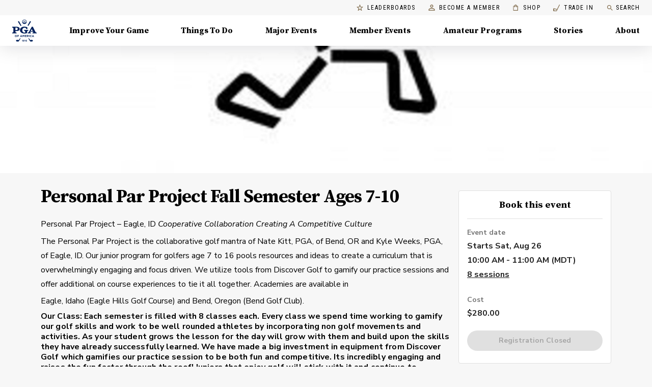

--- FILE ---
content_type: application/javascript
request_url: https://api.lightboxcdn.com/z9gd/43802/www.pga.com/jsonp/z?cb=1769194874284&dre=l&callback=jQuery1124010855768616923189_1769194874266&_=1769194874267
body_size: 1024
content:
jQuery1124010855768616923189_1769194874266({"dre":"l","success":true,"response":"[base64].[base64].QHXhJkyA.fDYnCKBn.cRTQA5XBWn2msRy6RiOsNmVxkNW.MQmJFw3GsuwcsmVAUDIAAlwpR0yKtENK-tCaL7IHHxEnEAA9OXiBZ9QBNQdxdtRgym.ImTCsahwVjcll-1jwww9k2wACqMSjxDAI6MFBRS3bJj3ryBglgGIAvkYVrarqBqZourQABIgAAviyqAQDEYAwGKYoytmPDIUAA_"});

--- FILE ---
content_type: application/javascript
request_url: https://www.lightboxcdn.com/vendor/ef302255-ad06-4439-b80f-81ecd804e636/lightbox/0df0d60e-9e55-444d-99e4-5e925c1b5c59/effects.js?cb=638993352343000000
body_size: 845
content:
window.DIGIOH_API.DIGIOH_LIGHTBOX_EFFECTS['0df0d60e-9e55-444d-99e4-5e925c1b5c59'] = '[base64].4.jABJEuYIG4jAFJUjSvR0uc0ByFkG4xGQsy0PShgTCC6GYa-YGmAouQ8hooGMCUrCkhRMxZGRgHIHiVoAExSI6bHSBAnGJoRDBRhMgKmFQPgAasOTwHo2JoohQqGLoTwwNAzStCw.rFKU9TcKpzD-gImJUixACcRmtCcd4adRHCVAE0DmfpwEkJI2m2ScLGWWw7A2Xwdl4CxDlYk5Lk-ScADMHn1N5DBhQFVLOTi0V4JIEXWQlMAnJIsVsPFrRrIMSzwJsXTwjo-i-DYqAqbZal5R8ZB.EV35IXoXRWBVVUhXgd61QVjXkc1ZUkG1-gdYlLE9fVhXFfSLXlSNfCyeleChRNDXTQNrV-JVC1mUlq1TU1QqzUNW2jTAuiGNY.yHYEx0QMNqArMCga4AQMRKHiyz0s9mApaFXBPUogZZU5APfUDv1MMwmB4Fy5RiIDwM1CIMNwyQFRndAakXVdCY3aVm0VYj2D4F0LyfYR0A.X9ZRpW-EMgxAkihQj4OBpZqNUhUxOxZz8OY-ZOMdAC.VHYN91bcTr1kx9X1IdTUOeVFgQ.YzOVs5DVF8-jrPywzyNYLDXNiALflC9dou3eLD1S6T70U8TKVeXTMCqwb2XBUKCta0b8M8wb2sQBjO2uct5t45bBNzY9GvS.bctexDTvK.TSMGR7LtU0nUOB9zGu877Oum5I4ci90M3W5Lsd29KDsa8nmdu-nQWN9nPto0HuuJ2ntS5ybIc-cy8AAF74-l654hMUoS-1A8MKqFA2IYayoFq5cbdHKx4kohgHMgCg1nM5Y1zAC9vPS2-7.vh-IAA6orzwPpwmywJTl97wfaqIAAEu7j.cJsVgW8d4fxvuaEeZMZhFR5M0cATQgA';
DIGIOH_API.BREAKPOINT_POINTER['0df0d60e-9e55-444d-99e4-5e925c1b5c59'] = {};
DIGIOH_API.BREAKPOINT_POINTER['0df0d60e-9e55-444d-99e4-5e925c1b5c59']['mobile_800'] = true;


--- FILE ---
content_type: application/javascript; charset=UTF-8
request_url: https://www.pga.com/_next/static/chunks/4f6a37b772c950ae.js
body_size: 16852
content:
(globalThis.TURBOPACK||(globalThis.TURBOPACK=[])).push(["object"==typeof document?document.currentScript:void 0,300619,e=>{"use strict";var t=e.i(353307);e.s(["JsonLd",()=>t.default])},65904,e=>{"use strict";var t=e.i(75907),r=e.i(845186),n=e.i(191788),a=e.i(753892),o=e.i(433807),i=n.forwardRef(function(e,o){var i=e.classes,l=e.className,s=e.component,c=(0,r.default)(e,["classes","className","component"]);return n.createElement(void 0===s?"div":s,(0,t.default)({className:(0,a.default)(i.root,l),ref:o},c))});let l=(0,o.default)({root:{padding:16,"&:last-child":{paddingBottom:24}}},{name:"MuiCardContent"})(i);e.s(["default",0,l])},367955,e=>{"use strict";var t=e.i(75907),r=e.i(917486),n=e.i(845186),a=e.i(191788),o=e.i(796510),i=e.i(419288),l=e.i(659825),s=e.i(885160),c=e.i(208708),u={entering:{opacity:1},entered:{opacity:1}},d={enter:i.duration.enteringScreen,exit:i.duration.leavingScreen},f=a.forwardRef(function(e,i){var f=e.children,p=e.disableStrictModeCompat,h=e.in,v=e.onEnter,m=e.onEntered,g=e.onEntering,b=e.onExit,x=e.onExited,y=e.onExiting,k=e.style,C=e.TransitionComponent,E=void 0===C?o.Transition:C,w=e.timeout,_=void 0===w?d:w,S=(0,n.default)(e,["children","disableStrictModeCompat","in","onEnter","onEntered","onEntering","onExit","onExited","onExiting","style","TransitionComponent","timeout"]),B=(0,l.default)(),F=B.unstable_strictMode&&!(void 0!==p&&p),P=a.useRef(null),R=(0,c.default)(f.props.ref,i),j=(0,c.default)(F?P:void 0,R),T=function(e){return function(t,n){if(e){var a=F?[P.current,t]:[t,n],o=(0,r.default)(a,2),i=o[0],l=o[1];void 0===l?e(i):e(i,l)}}},M=T(g),z=T(function(e,t){(0,s.reflow)(e);var r=(0,s.getTransitionProps)({style:k,timeout:_},{mode:"enter"});e.style.webkitTransition=B.transitions.create("opacity",r),e.style.transition=B.transitions.create("opacity",r),v&&v(e,t)}),A=T(m),O=T(y),$=T(function(e){var t=(0,s.getTransitionProps)({style:k,timeout:_},{mode:"exit"});e.style.webkitTransition=B.transitions.create("opacity",t),e.style.transition=B.transitions.create("opacity",t),b&&b(e)}),W=T(x);return a.createElement(E,(0,t.default)({appear:!0,in:h,nodeRef:F?P:void 0,onEnter:z,onEntered:A,onEntering:M,onExit:$,onExited:W,onExiting:O,timeout:_},S),function(e,r){return a.cloneElement(f,(0,t.default)({style:(0,t.default)({opacity:0,visibility:"exited"!==e||h?void 0:"hidden"},u[e],k,f.props.style),ref:j},r))})});e.s(["default",0,f])},647125,e=>{"use strict";e.i(350461);var t=e.i(75907),r=e.i(845186),n=e.i(987250),a=e.i(191788),o=e.i(753892),i=e.i(433807),l=e.i(758814),s=e.i(99068),c=e.i(367955),u=a.forwardRef(function(e,n){var i=e.children,l=e.classes,s=e.className,u=e.invisible,d=e.open,f=e.transitionDuration,p=e.TransitionComponent,h=void 0===p?c.default:p,v=(0,r.default)(e,["children","classes","className","invisible","open","transitionDuration","TransitionComponent"]);return a.createElement(h,(0,t.default)({in:d,timeout:f},v),a.createElement("div",{className:(0,o.default)(l.root,s,void 0!==u&&u&&l.invisible),"aria-hidden":!0,ref:n},i))});let d=(0,i.default)({root:{zIndex:-1,position:"fixed",display:"flex",alignItems:"center",justifyContent:"center",right:0,bottom:0,top:0,left:0,backgroundColor:"rgba(0, 0, 0, 0.5)",WebkitTapHighlightColor:"transparent"},invisible:{backgroundColor:"transparent"}},{name:"MuiBackdrop"})(u);var f=e.i(419288),p=e.i(915329),h={enter:f.duration.enteringScreen,exit:f.duration.leavingScreen},v=a.forwardRef(function(e,n){var i=e.BackdropProps,u=e.children,f=e.classes,v=e.className,m=e.disableBackdropClick,g=void 0!==m&&m,b=e.disableEscapeKeyDown,x=e.fullScreen,y=e.fullWidth,k=e.maxWidth,C=e.onBackdropClick,E=e.onClose,w=e.onEnter,_=e.onEntered,S=e.onEntering,B=e.onEscapeKeyDown,F=e.onExit,P=e.onExited,R=e.onExiting,j=e.open,T=e.PaperComponent,M=void 0===T?p.default:T,z=e.PaperProps,A=void 0===z?{}:z,O=e.scroll,$=void 0===O?"paper":O,W=e.TransitionComponent,I=void 0===W?c.default:W,L=e.transitionDuration,N=void 0===L?h:L,q=e.TransitionProps,D=e["aria-describedby"],H=e["aria-labelledby"],G=(0,r.default)(e,["BackdropProps","children","classes","className","disableBackdropClick","disableEscapeKeyDown","fullScreen","fullWidth","maxWidth","onBackdropClick","onClose","onEnter","onEntered","onEntering","onEscapeKeyDown","onExit","onExited","onExiting","open","PaperComponent","PaperProps","scroll","TransitionComponent","transitionDuration","TransitionProps","aria-describedby","aria-labelledby"]),V=a.useRef();return a.createElement(s.default,(0,t.default)({className:(0,o.default)(f.root,v),BackdropComponent:d,BackdropProps:(0,t.default)({transitionDuration:N},i),closeAfterTransition:!0},g?{disableBackdropClick:g}:{},{disableEscapeKeyDown:void 0!==b&&b,onEscapeKeyDown:B,onClose:E,open:j,ref:n},G),a.createElement(I,(0,t.default)({appear:!0,in:j,timeout:N,onEnter:w,onEntering:S,onEntered:_,onExit:F,onExiting:R,onExited:P,role:"none presentation"},q),a.createElement("div",{className:(0,o.default)(f.container,f["scroll".concat((0,l.default)($))]),onMouseUp:function(e){e.target!==e.currentTarget||e.target===V.current&&(V.current=null,C&&C(e),!g&&E&&E(e,"backdropClick"))},onMouseDown:function(e){V.current=e.target}},a.createElement(M,(0,t.default)({elevation:24,role:"dialog","aria-describedby":D,"aria-labelledby":H},A,{className:(0,o.default)(f.paper,f["paperScroll".concat((0,l.default)($))],f["paperWidth".concat((0,l.default)(String(void 0===k?"sm":k)))],A.className,void 0!==x&&x&&f.paperFullScreen,void 0!==y&&y&&f.paperFullWidth)}),u))))});let m=(0,i.default)(function(e){return{root:{"@media print":{position:"absolute !important"}},scrollPaper:{display:"flex",justifyContent:"center",alignItems:"center"},scrollBody:{overflowY:"auto",overflowX:"hidden",textAlign:"center","&:after":{content:'""',display:"inline-block",verticalAlign:"middle",height:"100%",width:"0"}},container:{height:"100%","@media print":{height:"auto"},outline:0},paper:{margin:32,position:"relative",overflowY:"auto","@media print":{overflowY:"visible",boxShadow:"none"}},paperScrollPaper:{display:"flex",flexDirection:"column",maxHeight:"calc(100% - 64px)"},paperScrollBody:{display:"inline-block",verticalAlign:"middle",textAlign:"left"},paperWidthFalse:{maxWidth:"calc(100% - 64px)"},paperWidthXs:{maxWidth:Math.max(e.breakpoints.values.xs,444),"&$paperScrollBody":(0,n.default)({},e.breakpoints.down(Math.max(e.breakpoints.values.xs,444)+64),{maxWidth:"calc(100% - 64px)"})},paperWidthSm:{maxWidth:e.breakpoints.values.sm,"&$paperScrollBody":(0,n.default)({},e.breakpoints.down(e.breakpoints.values.sm+64),{maxWidth:"calc(100% - 64px)"})},paperWidthMd:{maxWidth:e.breakpoints.values.md,"&$paperScrollBody":(0,n.default)({},e.breakpoints.down(e.breakpoints.values.md+64),{maxWidth:"calc(100% - 64px)"})},paperWidthLg:{maxWidth:e.breakpoints.values.lg,"&$paperScrollBody":(0,n.default)({},e.breakpoints.down(e.breakpoints.values.lg+64),{maxWidth:"calc(100% - 64px)"})},paperWidthXl:{maxWidth:e.breakpoints.values.xl,"&$paperScrollBody":(0,n.default)({},e.breakpoints.down(e.breakpoints.values.xl+64),{maxWidth:"calc(100% - 64px)"})},paperFullWidth:{width:"calc(100% - 64px)"},paperFullScreen:{margin:0,width:"100%",maxWidth:"100%",height:"100%",maxHeight:"none",borderRadius:0,"&$paperScrollBody":{margin:0,maxWidth:"100%"}}}},{name:"MuiDialog"})(v);e.s(["default",0,m],647125)},743288,e=>{"use strict";e.s(["default",0,(e,t,r,n=`${t}${r||"s"}`)=>[1,-1].includes(Number(e))?t:n])},206121,e=>{"use strict";var t=e.i(75907),r=e.i(917486),n=e.i(845186),a=e.i(191788),o=e.i(753892),i=e.i(52955),l=e.i(385412),s=e.i(433807),c=e.i(287822),u=a.forwardRef(function(e,s){var u=e.autoFocus,d=e.checked,f=e.checkedIcon,p=e.classes,h=e.className,v=e.defaultChecked,m=e.disabled,g=e.icon,b=e.id,x=e.inputProps,y=e.inputRef,k=e.name,C=e.onBlur,E=e.onChange,w=e.onFocus,_=e.readOnly,S=e.required,B=e.tabIndex,F=e.type,P=e.value,R=(0,n.default)(e,["autoFocus","checked","checkedIcon","classes","className","defaultChecked","disabled","icon","id","inputProps","inputRef","name","onBlur","onChange","onFocus","readOnly","required","tabIndex","type","value"]),j=(0,i.default)({controlled:d,default:!!v,name:"SwitchBase",state:"checked"}),T=(0,r.default)(j,2),M=T[0],z=T[1],A=(0,l.default)(),O=m;return A&&void 0===O&&(O=A.disabled),a.createElement(c.default,(0,t.default)({component:"span",className:(0,o.default)(p.root,h,M&&p.checked,O&&p.disabled),disabled:O,tabIndex:null,role:void 0,onFocus:function(e){w&&w(e),A&&A.onFocus&&A.onFocus(e)},onBlur:function(e){C&&C(e),A&&A.onBlur&&A.onBlur(e)},ref:s},R),a.createElement("input",(0,t.default)({autoFocus:u,checked:d,defaultChecked:v,className:p.input,disabled:O,id:("checkbox"===F||"radio"===F)&&b,name:k,onChange:function(e){var t=e.target.checked;z(t),E&&E(e,t)},readOnly:_,ref:y,required:S,tabIndex:B,type:F,value:P},x)),M?f:g)});let d=(0,s.default)({root:{padding:9},checked:{},disabled:{},input:{cursor:"inherit",position:"absolute",opacity:0,width:"100%",height:"100%",top:0,left:0,margin:0,padding:0,zIndex:1}},{name:"PrivateSwitchBase"})(u);e.s(["default",0,d])},582898,e=>{"use strict";e.i(350461);var t=e.i(75907),r=e.i(845186),n=e.i(191788),a=e.i(753892),o=e.i(385412),o=o,i=e.i(433807),l=e.i(771320),s=e.i(758814),c=n.forwardRef(function(e,i){e.checked;var c=e.classes,u=e.className,d=e.control,f=e.disabled,p=(e.inputRef,e.label),h=e.labelPlacement,v=void 0===h?"end":h,m=(e.name,e.onChange,e.value,(0,r.default)(e,["checked","classes","className","control","disabled","inputRef","label","labelPlacement","name","onChange","value"])),g=(0,o.default)(),b=f;void 0===b&&void 0!==d.props.disabled&&(b=d.props.disabled),void 0===b&&g&&(b=g.disabled);var x={disabled:b};return["checked","name","onChange","value","inputRef"].forEach(function(t){void 0===d.props[t]&&void 0!==e[t]&&(x[t]=e[t])}),n.createElement("label",(0,t.default)({className:(0,a.default)(c.root,u,"end"!==v&&c["labelPlacement".concat((0,s.default)(v))],b&&c.disabled),ref:i},m),n.cloneElement(d,x),n.createElement(l.default,{component:"span",className:(0,a.default)(c.label,b&&c.disabled)},p))});let u=(0,i.default)(function(e){return{root:{display:"inline-flex",alignItems:"center",cursor:"pointer",verticalAlign:"middle",WebkitTapHighlightColor:"transparent",marginLeft:-11,marginRight:16,"&$disabled":{cursor:"default"}},labelPlacementStart:{flexDirection:"row-reverse",marginLeft:16,marginRight:-11},labelPlacementTop:{flexDirection:"column-reverse",marginLeft:16},labelPlacementBottom:{flexDirection:"column",marginLeft:16},disabled:{},label:{"&$disabled":{color:e.palette.text.disabled}}}},{name:"MuiFormControlLabel"})(c);e.s(["default",0,u],582898)},764865,e=>{"use strict";e.i(350461);var t=e.i(75907),r=e.i(845186),n=e.i(191788),a=e.i(753892),o=e.i(206121),i=e.i(48918);let l=(0,i.default)(n.createElement("path",{d:"M19 5v14H5V5h14m0-2H5c-1.1 0-2 .9-2 2v14c0 1.1.9 2 2 2h14c1.1 0 2-.9 2-2V5c0-1.1-.9-2-2-2z"}),"CheckBoxOutlineBlank"),s=(0,i.default)(n.createElement("path",{d:"M19 3H5c-1.11 0-2 .9-2 2v14c0 1.1.89 2 2 2h14c1.11 0 2-.9 2-2V5c0-1.1-.89-2-2-2zm-9 14l-5-5 1.41-1.41L10 14.17l7.59-7.59L19 8l-9 9z"}),"CheckBox");var c=e.i(874081);let u=(0,i.default)(n.createElement("path",{d:"M19 3H5c-1.1 0-2 .9-2 2v14c0 1.1.9 2 2 2h14c1.1 0 2-.9 2-2V5c0-1.1-.9-2-2-2zm-2 10H7v-2h10v2z"}),"IndeterminateCheckBox");var d=e.i(758814),f=e.i(433807),p=n.createElement(s,null),h=n.createElement(l,null),v=n.createElement(u,null),m=n.forwardRef(function(e,i){var l=e.checkedIcon,s=e.classes,c=e.color,u=void 0===c?"secondary":c,f=e.icon,m=e.indeterminate,g=void 0!==m&&m,b=e.indeterminateIcon,x=void 0===b?v:b,y=e.inputProps,k=e.size,C=void 0===k?"medium":k,E=(0,r.default)(e,["checkedIcon","classes","color","icon","indeterminate","indeterminateIcon","inputProps","size"]),w=g?x:void 0===f?h:f,_=g?x:void 0===l?p:l;return n.createElement(o.default,(0,t.default)({type:"checkbox",classes:{root:(0,a.default)(s.root,s["color".concat((0,d.default)(u))],g&&s.indeterminate),checked:s.checked,disabled:s.disabled},color:u,inputProps:(0,t.default)({"data-indeterminate":g},y),icon:n.cloneElement(w,{fontSize:void 0===w.props.fontSize&&"small"===C?C:w.props.fontSize}),checkedIcon:n.cloneElement(_,{fontSize:void 0===_.props.fontSize&&"small"===C?C:_.props.fontSize}),ref:i},E))});let g=(0,f.default)(function(e){return{root:{color:e.palette.text.secondary},checked:{},disabled:{},indeterminate:{},colorPrimary:{"&$checked":{color:e.palette.primary.main,"&:hover":{backgroundColor:(0,c.alpha)(e.palette.primary.main,e.palette.action.hoverOpacity),"@media (hover: none)":{backgroundColor:"transparent"}}},"&$disabled":{color:e.palette.action.disabled}},colorSecondary:{"&$checked":{color:e.palette.secondary.main,"&:hover":{backgroundColor:(0,c.alpha)(e.palette.secondary.main,e.palette.action.hoverOpacity),"@media (hover: none)":{backgroundColor:"transparent"}}},"&$disabled":{color:e.palette.action.disabled}}}},{name:"MuiCheckbox"})(m);e.s(["default",0,g],764865)},767147,e=>{"use strict";var t=e.i(75907),r=e.i(845186),n=e.i(191788),a=e.i(753892),o=e.i(857353),i=e.i(433807),l=n.forwardRef(function(e,i){var l=e.disableUnderline,s=e.classes,c=e.fullWidth,u=e.inputComponent,d=e.multiline,f=e.type,p=(0,r.default)(e,["disableUnderline","classes","fullWidth","inputComponent","multiline","type"]);return n.createElement(o.default,(0,t.default)({classes:(0,t.default)({},s,{root:(0,a.default)(s.root,!l&&s.underline),underline:null}),fullWidth:void 0!==c&&c,inputComponent:void 0===u?"input":u,multiline:void 0!==d&&d,ref:i,type:void 0===f?"text":f},p))});l.muiName="Input";let s=(0,i.default)(function(e){var t="light"===e.palette.type?"rgba(0, 0, 0, 0.42)":"rgba(255, 255, 255, 0.7)";return{root:{position:"relative"},formControl:{"label + &":{marginTop:16}},focused:{},disabled:{},colorSecondary:{"&$underline:after":{borderBottomColor:e.palette.secondary.main}},underline:{"&:after":{borderBottom:"2px solid ".concat(e.palette.primary.main),left:0,bottom:0,content:'""',position:"absolute",right:0,transform:"scaleX(0)",transition:e.transitions.create("transform",{duration:e.transitions.duration.shorter,easing:e.transitions.easing.easeOut}),pointerEvents:"none"},"&$focused:after":{transform:"scaleX(1)"},"&$error:after":{borderBottomColor:e.palette.error.main,transform:"scaleX(1)"},"&:before":{borderBottom:"1px solid ".concat(t),left:0,bottom:0,content:'"\\00a0"',position:"absolute",right:0,transition:e.transitions.create("border-bottom-color",{duration:e.transitions.duration.shorter}),pointerEvents:"none"},"&:hover:not($disabled):before":{borderBottom:"2px solid ".concat(e.palette.text.primary),"@media (hover: none)":{borderBottom:"1px solid ".concat(t)}},"&$disabled:before":{borderBottomStyle:"dotted"}},error:{},marginDense:{},multiline:{},fullWidth:{},input:{},inputMarginDense:{},inputMultiline:{},inputTypeSearch:{}}},{name:"MuiInput"})(l);e.s(["default",0,s])},263874,e=>{"use strict";var t=e.i(75907),r=e.i(845186),n=e.i(191788),a=e.i(753892),o=e.i(350730),i=e.i(433807),l=e.i(758814),s=e.i(463312),c=e.i(402791),u=n.forwardRef(function(e,i){var u,d=e.children,f=e.classes,p=e.className,h=e.color,v=e.component,m=e.disabled,g=void 0!==m&&m,b=e.error,x=e.fullWidth,y=void 0!==x&&x,k=e.focused,C=e.hiddenLabel,E=e.margin,w=void 0===E?"none":E,_=e.required,S=e.size,B=e.variant,F=(0,r.default)(e,["children","classes","className","color","component","disabled","error","fullWidth","focused","hiddenLabel","margin","required","size","variant"]),P=n.useState(function(){var e=!1;return d&&n.Children.forEach(d,function(t){if((0,s.default)(t,["Input","Select"])){var r=(0,s.default)(t,["Select"])?t.props.input:t;r&&(0,o.isAdornedStart)(r.props)&&(e=!0)}}),e}),R=P[0],j=P[1],T=n.useState(function(){var e=!1;return d&&n.Children.forEach(d,function(t){(0,s.default)(t,["Input","Select"])&&(0,o.isFilled)(t.props,!0)&&(e=!0)}),e}),M=T[0],z=T[1],A=n.useState(!1),O=A[0],$=A[1],W=void 0!==k?k:O;g&&W&&$(!1);var I=n.useCallback(function(){z(!0)},[]),L=n.useCallback(function(){z(!1)},[]);return n.createElement(c.default.Provider,{value:{adornedStart:R,setAdornedStart:j,color:void 0===h?"primary":h,disabled:g,error:void 0!==b&&b,filled:M,focused:W,fullWidth:y,hiddenLabel:void 0!==C&&C,margin:("small"===S?"dense":void 0)||w,onBlur:function(){$(!1)},onEmpty:L,onFilled:I,onFocus:function(){$(!0)},registerEffect:u,required:void 0!==_&&_,variant:void 0===B?"standard":B}},n.createElement(void 0===v?"div":v,(0,t.default)({className:(0,a.default)(f.root,p,"none"!==w&&f["margin".concat((0,l.default)(w))],y&&f.fullWidth),ref:i},F),d))});let d=(0,i.default)({root:{display:"inline-flex",flexDirection:"column",position:"relative",minWidth:0,padding:0,margin:0,border:0,verticalAlign:"top"},marginNormal:{marginTop:16,marginBottom:8},marginDense:{marginTop:8,marginBottom:4},fullWidth:{width:"100%"}},{name:"MuiFormControl"})(u);e.s(["default",0,d])},439469,e=>{"use strict";e.i(350461);var t=e.i(75907),r=e.i(845186),n=e.i(191788),a=e.i(753892),o=e.i(824185),i=e.i(385412),l=e.i(433807),s=e.i(758814),c=n.forwardRef(function(e,l){var c=e.children,u=e.classes,d=e.className,f=(e.color,e.component),p=(e.disabled,e.error,e.filled,e.focused,e.required,(0,r.default)(e,["children","classes","className","color","component","disabled","error","filled","focused","required"])),h=(0,i.default)(),v=(0,o.default)({props:e,muiFormControl:h,states:["color","required","focused","disabled","error","filled"]});return n.createElement(void 0===f?"label":f,(0,t.default)({className:(0,a.default)(u.root,u["color".concat((0,s.default)(v.color||"primary"))],d,v.disabled&&u.disabled,v.error&&u.error,v.filled&&u.filled,v.focused&&u.focused,v.required&&u.required),ref:l},p),c,v.required&&n.createElement("span",{"aria-hidden":!0,className:(0,a.default)(u.asterisk,v.error&&u.error)}," ","*"))});let u=(0,l.default)(function(e){return{root:(0,t.default)({color:e.palette.text.secondary},e.typography.body1,{lineHeight:1,padding:0,"&$focused":{color:e.palette.primary.main},"&$disabled":{color:e.palette.text.disabled},"&$error":{color:e.palette.error.main}}),colorSecondary:{"&$focused":{color:e.palette.secondary.main}},focused:{},disabled:{},error:{},filled:{},required:{},asterisk:{"&$error":{color:e.palette.error.main}}}},{name:"MuiFormLabel"})(c);var d=n.forwardRef(function(e,l){var s=e.classes,c=e.className,d=e.disableAnimation,f=(e.margin,e.shrink),p=(e.variant,(0,r.default)(e,["classes","className","disableAnimation","margin","shrink","variant"])),h=(0,i.default)(),v=f;void 0===v&&h&&(v=h.filled||h.focused||h.adornedStart);var m=(0,o.default)({props:e,muiFormControl:h,states:["margin","variant"]});return n.createElement(u,(0,t.default)({"data-shrink":v,className:(0,a.default)(s.root,c,h&&s.formControl,!(void 0!==d&&d)&&s.animated,v&&s.shrink,"dense"===m.margin&&s.marginDense,{filled:s.filled,outlined:s.outlined}[m.variant]),classes:{focused:s.focused,disabled:s.disabled,error:s.error,required:s.required,asterisk:s.asterisk},ref:l},p))});let f=(0,l.default)(function(e){return{root:{display:"block",transformOrigin:"top left"},focused:{},disabled:{},error:{},required:{},asterisk:{},formControl:{position:"absolute",left:0,top:0,transform:"translate(0, 24px) scale(1)"},marginDense:{transform:"translate(0, 21px) scale(1)"},shrink:{transform:"translate(0, 1.5px) scale(0.75)",transformOrigin:"top left"},animated:{transition:e.transitions.create(["color","transform"],{duration:e.transitions.duration.shorter,easing:e.transitions.easing.easeOut})},filled:{zIndex:1,pointerEvents:"none",transform:"translate(12px, 20px) scale(1)","&$marginDense":{transform:"translate(12px, 17px) scale(1)"},"&$shrink":{transform:"translate(12px, 10px) scale(0.75)","&$marginDense":{transform:"translate(12px, 7px) scale(0.75)"}}},outlined:{zIndex:1,pointerEvents:"none",transform:"translate(14px, 20px) scale(1)","&$marginDense":{transform:"translate(14px, 12px) scale(1)"},"&$shrink":{transform:"translate(14px, -6px) scale(0.75)"}}}},{name:"MuiInputLabel"})(d);e.s(["default",0,f],439469)},824551,e=>{"use strict";var t=e.i(845186),r=e.i(75907),n=e.i(191788),a=e.i(753892),o=e.i(824185),i=e.i(385412),l=e.i(433807),s=n.forwardRef(function(e,l){var s=e.children,c=e.classes,u=e.className,d=e.component,f=(e.disabled,e.error,e.filled,e.focused,e.margin,e.required,e.variant,(0,t.default)(e,["children","classes","className","component","disabled","error","filled","focused","margin","required","variant"])),p=(0,i.default)(),h=(0,o.default)({props:e,muiFormControl:p,states:["variant","margin","disabled","error","filled","focused","required"]});return n.createElement(void 0===d?"p":d,(0,r.default)({className:(0,a.default)(c.root,("filled"===h.variant||"outlined"===h.variant)&&c.contained,u,h.disabled&&c.disabled,h.error&&c.error,h.filled&&c.filled,h.focused&&c.focused,h.required&&c.required,"dense"===h.margin&&c.marginDense),ref:l},f)," "===s?n.createElement("span",{dangerouslySetInnerHTML:{__html:"&#8203;"}}):s)});let c=(0,l.default)(function(e){return{root:(0,r.default)({color:e.palette.text.secondary},e.typography.caption,{textAlign:"left",marginTop:3,margin:0,"&$disabled":{color:e.palette.text.disabled},"&$error":{color:e.palette.error.main}}),error:{},disabled:{},marginDense:{marginTop:4},contained:{marginLeft:14,marginRight:14},focused:{},filled:{},required:{}}},{name:"MuiFormHelperText"})(s);e.s(["default",0,c])},29806,e=>{"use strict";var t=e.i(75907),r=e.i(845186),n=e.i(191788),a=e.i(753892),o=e.i(767147),i=e.i(480058),l=e.i(548690),s=e.i(439469),c=e.i(263874),u=e.i(824551),d=e.i(994952),f=e.i(433807),p={standard:o.default,filled:i.default,outlined:l.default},h=n.forwardRef(function(e,o){var i=e.autoComplete,l=e.autoFocus,f=e.children,h=e.classes,v=e.className,m=e.color,g=e.defaultValue,b=e.disabled,x=e.error,y=e.FormHelperTextProps,k=e.fullWidth,C=void 0!==k&&k,E=e.helperText,w=e.hiddenLabel,_=e.id,S=e.InputLabelProps,B=e.inputProps,F=e.InputProps,P=e.inputRef,R=e.label,j=e.multiline,T=e.name,M=e.onBlur,z=e.onChange,A=e.onFocus,O=e.placeholder,$=e.required,W=void 0!==$&&$,I=e.rows,L=e.rowsMax,N=e.maxRows,q=e.minRows,D=e.select,H=void 0!==D&&D,G=e.SelectProps,V=e.type,K=e.value,U=e.variant,X=void 0===U?"standard":U,Q=(0,r.default)(e,["autoComplete","autoFocus","children","classes","className","color","defaultValue","disabled","error","FormHelperTextProps","fullWidth","helperText","hiddenLabel","id","InputLabelProps","inputProps","InputProps","inputRef","label","multiline","name","onBlur","onChange","onFocus","placeholder","required","rows","rowsMax","maxRows","minRows","select","SelectProps","type","value","variant"]),Z={};if("outlined"===X&&(S&&void 0!==S.shrink&&(Z.notched=S.shrink),R)){var Y,J=null!=(Y=null==S?void 0:S.required)?Y:W;Z.label=n.createElement(n.Fragment,null,R,J&&" *")}H&&(G&&G.native||(Z.id=void 0),Z["aria-describedby"]=void 0);var ee=E&&_?"".concat(_,"-helper-text"):void 0,et=R&&_?"".concat(_,"-label"):void 0,er=p[X],en=n.createElement(er,(0,t.default)({"aria-describedby":ee,autoComplete:i,autoFocus:void 0!==l&&l,defaultValue:g,fullWidth:C,multiline:void 0!==j&&j,name:T,rows:I,rowsMax:L,maxRows:N,minRows:q,type:V,value:K,id:_,inputRef:P,onBlur:M,onChange:z,onFocus:A,placeholder:O,inputProps:B},Z,F));return n.createElement(c.default,(0,t.default)({className:(0,a.default)(h.root,v),disabled:void 0!==b&&b,error:void 0!==x&&x,fullWidth:C,hiddenLabel:w,ref:o,required:W,color:void 0===m?"primary":m,variant:X},Q),R&&n.createElement(s.default,(0,t.default)({htmlFor:_,id:et},S),R),H?n.createElement(d.default,(0,t.default)({"aria-describedby":ee,id:_,labelId:et,value:K,input:en},G),f):en,E&&n.createElement(u.default,(0,t.default)({id:ee},y),E))});let v=(0,f.default)({root:{}},{name:"MuiTextField"})(h);e.s(["default",0,v])},776204,e=>{"use strict";var t=e.i(189280),r=e.i(191788),n=e.i(669570),a=e.i(524669),o=e.i(660601),i=e.i(533879),l=e.i(98926);function s(e,s){var c=(0,l.useApolloClient)(null==s?void 0:s.client);(0,o.verifyDocumentType)(e,o.DocumentType.Mutation);var u=(0,r.useState)({called:!1,loading:!1,client:c}),d=u[0],f=u[1],p=(0,r.useRef)({result:d,mutationId:0,isMounted:!0,client:c,mutation:e,options:s});Object.assign(p.current,{client:c,options:s,mutation:e});var h=(0,r.useCallback)(function(e){void 0===e&&(e={});var r=p.current,o=r.options,l=r.mutation,s=(0,t.__assign)((0,t.__assign)({},o),{mutation:l}),c=e.client||p.current.client;p.current.result.loading||s.ignoreResults||!p.current.isMounted||f(p.current.result={loading:!0,error:void 0,data:void 0,called:!0,client:c});var u=++p.current.mutationId,d=(0,n.mergeOptions)(s,e);return c.mutate(d).then(function(t){var r,n=t.data,o=t.errors,l=o&&o.length>0?new i.ApolloError({graphQLErrors:o}):void 0;if(u===p.current.mutationId&&!d.ignoreResults){var s={called:!0,loading:!1,data:n,error:l,client:c};p.current.isMounted&&!(0,a.equal)(p.current.result,s)&&f(p.current.result=s)}var h=e.onCompleted||(null==(r=p.current.options)?void 0:r.onCompleted);return null==h||h(t.data,d),t}).catch(function(t){if(u===p.current.mutationId&&p.current.isMounted){var r,n={loading:!1,error:t,data:void 0,called:!0,client:c};(0,a.equal)(p.current.result,n)||f(p.current.result=n)}var o=e.onError||(null==(r=p.current.options)?void 0:r.onError);if(o)return o(t,d),{data:void 0,errors:t};throw t})},[]),v=(0,r.useCallback)(function(){p.current.isMounted&&f({called:!1,loading:!1,client:c})},[]);return(0,r.useEffect)(function(){return p.current.isMounted=!0,function(){p.current.isMounted=!1}},[]),[h,(0,t.__assign)({reset:v},d)]}e.s(["useMutation",()=>s])},448684,(e,t,r)=>{t.exports=Array.isArray},329380,(e,t,r)=>{t.exports=e.g&&e.g.Object===Object&&e.g},247663,(e,t,r)=>{var n=e.r(329380),a="object"==typeof self&&self&&self.Object===Object&&self;t.exports=n||a||Function("return this")()},480783,(e,t,r)=>{t.exports=e.r(247663).Symbol},740167,(e,t,r)=>{var n=e.r(480783),a=Object.prototype,o=a.hasOwnProperty,i=a.toString,l=n?n.toStringTag:void 0;t.exports=function(e){var t=o.call(e,l),r=e[l];try{e[l]=void 0;var n=!0}catch(e){}var a=i.call(e);return n&&(t?e[l]=r:delete e[l]),a}},243451,(e,t,r)=>{var n=Object.prototype.toString;t.exports=function(e){return n.call(e)}},912904,(e,t,r)=>{var n=e.r(480783),a=e.r(740167),o=e.r(243451),i=n?n.toStringTag:void 0;t.exports=function(e){return null==e?void 0===e?"[object Undefined]":"[object Null]":i&&i in Object(e)?a(e):o(e)}},432836,(e,t,r)=>{t.exports=function(e){return null!=e&&"object"==typeof e}},849057,(e,t,r)=>{var n=e.r(912904),a=e.r(432836);t.exports=function(e){return"symbol"==typeof e||a(e)&&"[object Symbol]"==n(e)}},648346,(e,t,r)=>{t.exports=function(e,t){for(var r=-1,n=null==e?0:e.length,a=Array(n);++r<n;)a[r]=t(e[r],r,e);return a}},925055,(e,t,r)=>{var n=e.r(480783),a=e.r(648346),o=e.r(448684),i=e.r(849057),l=1/0,s=n?n.prototype:void 0,c=s?s.toString:void 0;t.exports=function e(t){if("string"==typeof t)return t;if(o(t))return a(t,e)+"";if(i(t))return c?c.call(t):"";var r=t+"";return"0"==r&&1/t==-l?"-0":r}},782346,(e,t,r)=>{var n=e.r(925055);t.exports=function(e){return null==e?"":n(e)}},970923,(e,t,r)=>{var n=e.r(448684),a=e.r(849057),o=/\.|\[(?:[^[\]]*|(["'])(?:(?!\1)[^\\]|\\.)*?\1)\]/,i=/^\w*$/;t.exports=function(e,t){if(n(e))return!1;var r=typeof e;return!!("number"==r||"symbol"==r||"boolean"==r||null==e||a(e))||i.test(e)||!o.test(e)||null!=t&&e in Object(t)}},903275,(e,t,r)=>{t.exports=function(e){var t=typeof e;return null!=e&&("object"==t||"function"==t)}},438299,(e,t,r)=>{var n=e.r(912904),a=e.r(903275);t.exports=function(e){if(!a(e))return!1;var t=n(e);return"[object Function]"==t||"[object GeneratorFunction]"==t||"[object AsyncFunction]"==t||"[object Proxy]"==t}},115986,(e,t,r)=>{t.exports=e.r(247663)["__core-js_shared__"]},352230,(e,t,r)=>{var n,a=e.r(115986),o=(n=/[^.]+$/.exec(a&&a.keys&&a.keys.IE_PROTO||""))?"Symbol(src)_1."+n:"";t.exports=function(e){return!!o&&o in e}},742186,(e,t,r)=>{var n=Function.prototype.toString;t.exports=function(e){if(null!=e){try{return n.call(e)}catch(e){}try{return e+""}catch(e){}}return""}},284539,(e,t,r)=>{var n=e.r(438299),a=e.r(352230),o=e.r(903275),i=e.r(742186),l=/^\[object .+?Constructor\]$/,s=Object.prototype,c=Function.prototype.toString,u=s.hasOwnProperty,d=RegExp("^"+c.call(u).replace(/[\\^$.*+?()[\]{}|]/g,"\\$&").replace(/hasOwnProperty|(function).*?(?=\\\()| for .+?(?=\\\])/g,"$1.*?")+"$");t.exports=function(e){return!(!o(e)||a(e))&&(n(e)?d:l).test(i(e))}},406394,(e,t,r)=>{t.exports=function(e,t){return null==e?void 0:e[t]}},689346,(e,t,r)=>{var n=e.r(284539),a=e.r(406394);t.exports=function(e,t){var r=a(e,t);return n(r)?r:void 0}},698749,(e,t,r)=>{t.exports=e.r(689346)(Object,"create")},73931,(e,t,r)=>{var n=e.r(698749);t.exports=function(){this.__data__=n?n(null):{},this.size=0}},632358,(e,t,r)=>{t.exports=function(e){var t=this.has(e)&&delete this.__data__[e];return this.size-=!!t,t}},4400,(e,t,r)=>{var n=e.r(698749),a=Object.prototype.hasOwnProperty;t.exports=function(e){var t=this.__data__;if(n){var r=t[e];return"__lodash_hash_undefined__"===r?void 0:r}return a.call(t,e)?t[e]:void 0}},488170,(e,t,r)=>{var n=e.r(698749),a=Object.prototype.hasOwnProperty;t.exports=function(e){var t=this.__data__;return n?void 0!==t[e]:a.call(t,e)}},75942,(e,t,r)=>{var n=e.r(698749);t.exports=function(e,t){var r=this.__data__;return this.size+=+!this.has(e),r[e]=n&&void 0===t?"__lodash_hash_undefined__":t,this}},218832,(e,t,r)=>{var n=e.r(73931),a=e.r(632358),o=e.r(4400),i=e.r(488170),l=e.r(75942);function s(e){var t=-1,r=null==e?0:e.length;for(this.clear();++t<r;){var n=e[t];this.set(n[0],n[1])}}s.prototype.clear=n,s.prototype.delete=a,s.prototype.get=o,s.prototype.has=i,s.prototype.set=l,t.exports=s},627279,(e,t,r)=>{t.exports=function(){this.__data__=[],this.size=0}},198373,(e,t,r)=>{t.exports=function(e,t){return e===t||e!=e&&t!=t}},698053,(e,t,r)=>{var n=e.r(198373);t.exports=function(e,t){for(var r=e.length;r--;)if(n(e[r][0],t))return r;return -1}},79104,(e,t,r)=>{var n=e.r(698053),a=Array.prototype.splice;t.exports=function(e){var t=this.__data__,r=n(t,e);return!(r<0)&&(r==t.length-1?t.pop():a.call(t,r,1),--this.size,!0)}},695185,(e,t,r)=>{var n=e.r(698053);t.exports=function(e){var t=this.__data__,r=n(t,e);return r<0?void 0:t[r][1]}},733127,(e,t,r)=>{var n=e.r(698053);t.exports=function(e){return n(this.__data__,e)>-1}},282058,(e,t,r)=>{var n=e.r(698053);t.exports=function(e,t){var r=this.__data__,a=n(r,e);return a<0?(++this.size,r.push([e,t])):r[a][1]=t,this}},569644,(e,t,r)=>{var n=e.r(627279),a=e.r(79104),o=e.r(695185),i=e.r(733127),l=e.r(282058);function s(e){var t=-1,r=null==e?0:e.length;for(this.clear();++t<r;){var n=e[t];this.set(n[0],n[1])}}s.prototype.clear=n,s.prototype.delete=a,s.prototype.get=o,s.prototype.has=i,s.prototype.set=l,t.exports=s},696138,(e,t,r)=>{t.exports=e.r(689346)(e.r(247663),"Map")},79419,(e,t,r)=>{var n=e.r(218832),a=e.r(569644),o=e.r(696138);t.exports=function(){this.size=0,this.__data__={hash:new n,map:new(o||a),string:new n}}},595330,(e,t,r)=>{t.exports=function(e){var t=typeof e;return"string"==t||"number"==t||"symbol"==t||"boolean"==t?"__proto__"!==e:null===e}},3156,(e,t,r)=>{var n=e.r(595330);t.exports=function(e,t){var r=e.__data__;return n(t)?r["string"==typeof t?"string":"hash"]:r.map}},223788,(e,t,r)=>{var n=e.r(3156);t.exports=function(e){var t=n(this,e).delete(e);return this.size-=!!t,t}},970364,(e,t,r)=>{var n=e.r(3156);t.exports=function(e){return n(this,e).get(e)}},340138,(e,t,r)=>{var n=e.r(3156);t.exports=function(e){return n(this,e).has(e)}},932058,(e,t,r)=>{var n=e.r(3156);t.exports=function(e,t){var r=n(this,e),a=r.size;return r.set(e,t),this.size+=+(r.size!=a),this}},933571,(e,t,r)=>{var n=e.r(79419),a=e.r(223788),o=e.r(970364),i=e.r(340138),l=e.r(932058);function s(e){var t=-1,r=null==e?0:e.length;for(this.clear();++t<r;){var n=e[t];this.set(n[0],n[1])}}s.prototype.clear=n,s.prototype.delete=a,s.prototype.get=o,s.prototype.has=i,s.prototype.set=l,t.exports=s},476116,(e,t,r)=>{var n=e.r(933571);function a(e,t){if("function"!=typeof e||null!=t&&"function"!=typeof t)throw TypeError("Expected a function");var r=function(){var n=arguments,a=t?t.apply(this,n):n[0],o=r.cache;if(o.has(a))return o.get(a);var i=e.apply(this,n);return r.cache=o.set(a,i)||o,i};return r.cache=new(a.Cache||n),r}a.Cache=n,t.exports=a},759762,(e,t,r)=>{var n=e.r(476116);t.exports=function(e){var t=n(e,function(e){return 500===r.size&&r.clear(),e}),r=t.cache;return t}},542774,(e,t,r)=>{var n=e.r(759762),a=/[^.[\]]+|\[(?:(-?\d+(?:\.\d+)?)|(["'])((?:(?!\2)[^\\]|\\.)*?)\2)\]|(?=(?:\.|\[\])(?:\.|\[\]|$))/g,o=/\\(\\)?/g;t.exports=n(function(e){var t=[];return 46===e.charCodeAt(0)&&t.push(""),e.replace(a,function(e,r,n,a){t.push(n?a.replace(o,"$1"):r||e)}),t})},478969,(e,t,r)=>{var n=e.r(448684),a=e.r(970923),o=e.r(542774),i=e.r(782346);t.exports=function(e,t){return n(e)?e:a(e,t)?[e]:o(i(e))}},598921,(e,t,r)=>{var n=e.r(849057),a=1/0;t.exports=function(e){if("string"==typeof e||n(e))return e;var t=e+"";return"0"==t&&1/e==-a?"-0":t}},928267,(e,t,r)=>{var n=e.r(478969),a=e.r(598921);t.exports=function(e,t){t=n(t,e);for(var r=0,o=t.length;null!=e&&r<o;)e=e[a(t[r++])];return r&&r==o?e:void 0}},758568,(e,t,r)=>{var n=e.r(928267);t.exports=function(e,t,r){var a=null==e?void 0:n(e,t);return void 0===a?r:a}},445934,e=>{"use strict";let t=e.i(711065).default;e.s(["default",0,t])},496263,(e,t,r)=>{"use strict";var n=e.r(139050),a=e.r(894779),o=e.r(687283),i=e.r(698935),l=e.r(511338),s=e.r(571167);t.exports=(function e(){var t,r=[],a=l(),b={},x=-1;return y.data=function(e,r){return"string"==typeof e?2==arguments.length?(v("data",t),b[e]=r,y):u.call(b,e)&&b[e]||null:e?(v("data",t),b=e,y):b},y.freeze=k,y.attachers=r,y.use=function(e){var n;if(v("use",t),null==e);else if("function"==typeof e)s.apply(null,arguments);else if("object"==typeof e)"length"in e?l(e):a(e);else throw Error("Expected usable value, not `"+e+"`");return n&&(b.settings=o(b.settings||{},n)),y;function a(e){l(e.plugins),e.settings&&(n=o(n||{},e.settings))}function l(e){var t=-1;if(null==e);else if("object"==typeof e&&"length"in e)for(;++t<e.length;){var r=e[t];if("function"==typeof r)s(r);else if("object"==typeof r)"length"in r?s.apply(null,r):a(r);else throw Error("Expected usable value, not `"+r+"`")}else throw Error("Expected a list of plugins, not `"+e+"`")}function s(e,t){var n=function(e){for(var t=-1;++t<r.length;)if(r[t][0]===e)return r[t]}(e);n?(i(n[1])&&i(t)&&(t=o(!0,n[1],t)),n[1]=t):r.push(c.call(arguments))}},y.parse=function(e){var t,r=s(e);return(k(),p("parse",t=y.Parser),f(t,"parse"))?new t(String(r),r).parse():t(String(r),r)},y.stringify=function(e,t){var r,n=s(t);return(k(),h("stringify",r=y.Compiler),m(e),f(r,"compile"))?new r(e,n).compile():r(e,n)},y.run=C,y.runSync=function(e,t){var r,a;return C(e,t,function(e,t){a=!0,r=t,n(e)}),g("runSync","run",a),r},y.process=E,y.processSync=function(e){var t,r;return k(),p("processSync",y.Parser),h("processSync",y.Compiler),E(t=s(e),function(e){r=!0,n(e)}),g("processSync","process",r),t},y;function y(){for(var t=e(),n=-1;++n<r.length;)t.use.apply(null,r[n]);return t.data(o(!0,{},b)),t}function k(){var e,n;if(t)return y;for(;++x<r.length;)!1!==(e=r[x])[1]&&(!0===e[1]&&(e[1]=void 0),"function"==typeof(n=e[0].apply(y,e.slice(1)))&&a.use(n));return t=!0,x=1/0,y}function C(e,t,r){if(m(e),k(),r||"function"!=typeof t||(r=t,t=null),!r)return new Promise(n);function n(n,o){a.run(e,s(t),function(t,a,i){a=a||e,t?o(t):n?n(a):r(null,a,i)})}n(null,r)}function E(e,t){if(k(),p("process",y.Parser),h("process",y.Compiler),!t)return new Promise(r);function r(r,n){var a=s(e);d.run(y,{file:a},function(e){e?n(e):r?r(a):t(null,a)})}r(null,t)}})().freeze();var c=[].slice,u={}.hasOwnProperty,d=l().use(function(e,t){t.tree=e.parse(t.file)}).use(function(e,t,r){e.run(t.tree,t.file,function(e,n,a){e?r(e):(t.tree=n,t.file=a,r())})}).use(function(e,t){var r=e.stringify(t.tree,t.file);null==r||("string"==typeof r||a(r)?("value"in t.file&&(t.file.value=r),t.file.contents=r):t.file.result=r)});function f(e,t){return"function"==typeof e&&e.prototype&&(function(e){var t;for(t in e)return!0;return!1}(e.prototype)||t in e.prototype)}function p(e,t){if("function"!=typeof t)throw Error("Cannot `"+e+"` without `Parser`")}function h(e,t){if("function"!=typeof t)throw Error("Cannot `"+e+"` without `Compiler`")}function v(e,t){if(t)throw Error("Cannot invoke `"+e+"` on a frozen processor.\nCreate a new processor first, by invoking it: use `processor()` instead of `processor`.")}function m(e){if(!e||"string"!=typeof e.type)throw Error("Expected node, got `"+e+"`")}function g(e,t,r){if(!r)throw Error("`"+e+"` finished async. Use `"+t+"` instead")}},361981,(e,t,r)=>{"use strict";t.exports=function(e){var t=this;this.Parser=function(r){return n(r,Object.assign({},t.data("settings"),e,{extensions:t.data("micromarkExtensions")||[],mdastExtensions:t.data("fromMarkdownExtensions")||[]}))}};var n=e.r(183323)},792455,(e,t,r)=>{"use strict";t.exports=function(e,t){var r=t||{};function o(t){var r=o.invalid,i=o.handlers;return t&&a.call(t,e)&&(r=a.call(i,t[e])?i[t[e]]:o.unknown),(r||n).apply(this,arguments)}return o.handlers=r.handlers||{},o.invalid=r.invalid,o.unknown=r.unknown,o};var n=Function.prototype,a={}.hasOwnProperty},152160,(e,t,r)=>{t.exports=function(e,t,r){var i=r.enter("blockquote"),l=a(n(e,r),o);return i(),l};var n=e.r(65265),a=e.r(731235);function o(e,t,r){return">"+(r?"":" ")+e}},497049,(e,t,r)=>{t.exports=function(e,t){return n(e,t.inConstruct,!0)&&!n(e,t.notInConstruct)};function n(e,t,r){var n;if(!t)return r;for("string"==typeof t&&(t=[t]),n=-1;++n<t.length;)if(-1!==e.indexOf(t[n]))return!0;return!1}},324313,(e,t,r)=>{t.exports=function(e,t,r,a){for(var o=-1;++o<r.unsafe.length;)if("\n"===r.unsafe[o].character&&n(r.stack,r.unsafe[o]))return/[ \t]/.test(a.before)?"":" ";return"\\\n"};var n=e.r(497049)},705946,(e,t,r)=>{"use strict";t.exports=function(e,t){var r,n,a=0,o=0;if("string"!=typeof t||1!==t.length)throw Error("Expected character");for(r=n=(e=String(e)).indexOf(t);-1!==n;)a++,n===r?a>o&&(o=a):a=1,r=n+1,n=e.indexOf(t,r);return o}},540279,(e,t,r)=>{t.exports=function(e,t){return!t.options.fences&&e.value&&!e.lang&&/[^ \r\n]/.test(e.value)&&!/^[\t ]*(?:[\r\n]|$)|(?:^|[\r\n])[\t ]*$/.test(e.value)}},997290,(e,t,r)=>{t.exports=function(e){var t=e.options.fence||"`";if("`"!==t&&"~"!==t)throw Error("Cannot serialize code with `"+t+"` for `options.fence`, expected `` ` `` or `~`");return t}},191607,(e,t,r)=>{t.exports=function(e,t,r){for(var l,s,c,u,d,f,p,h,v=(r.before||"")+(t||"")+(r.after||""),m=[],g=[],b={},x=-1;++x<e.unsafe.length;)if(u=e.unsafe[x],a(e.stack,u))for(d=n(u);f=d.exec(v);)l="before"in u||u.atBreak,s="after"in u,c=f.index+(l?f[1].length:0),-1===m.indexOf(c)?(m.push(c),b[c]={before:l,after:s}):(b[c].before&&!l&&(b[c].before=!1),b[c].after&&!s&&(b[c].after=!1));for(m.sort(o),p=r.before?r.before.length:0,h=v.length-(r.after?r.after.length:0),x=-1;++x<m.length;)!((c=m[x])<p)&&!(c>=h)&&(!(c+1<h)||m[x+1]!==c+1||!b[c].after||b[c+1].before||b[c+1].after)&&(p!==c&&g.push(i(v.slice(p,c),"\\")),p=c,/[!-/:-@[-`{-~]/.test(v.charAt(c))&&(!r.encode||-1===r.encode.indexOf(v.charAt(c)))?g.push("\\"):(g.push("&#x"+v.charCodeAt(c).toString(16).toUpperCase()+";"),p++));return g.push(i(v.slice(p,h),r.after)),g.join("")};var n=e.r(916890),a=e.r(497049);function o(e,t){return e-t}function i(e,t){for(var r,n=/\\(?=[!-/:-@[-`{-~])/g,a=[],o=[],i=-1,l=0,s=e+t;r=n.exec(s);)a.push(r.index);for(;++i<a.length;)l!==a[i]&&o.push(e.slice(l,a[i])),o.push("\\"),l=a[i];return o.push(e.slice(l)),o.join("")}},14437,(e,t,r)=>{t.exports=function(e,t,r){var u,d,f,p,h=i(r),v=e.value||"",m="`"===h?"GraveAccent":"Tilde";return o(e,r)?(f=r.enter("codeIndented"),u=l(v,c)):(d=n(h,Math.max(a(v,h)+1,3)),f=r.enter("codeFenced"),u=d,e.lang&&(p=r.enter("codeFencedLang"+m),u+=s(r,e.lang,{before:"`",after:" ",encode:["`"]}),p()),e.lang&&e.meta&&(p=r.enter("codeFencedMeta"+m),u+=" "+s(r,e.meta,{before:" ",after:"\n",encode:["`"]}),p()),u+="\n",v&&(u+=v+"\n"),u+=d),f(),u};var n=e.r(902575),a=e.r(705946),o=e.r(540279),i=e.r(997290),l=e.r(731235),s=e.r(191607);function c(e,t,r){return(r?"":"    ")+e}},119368,(e,t,r)=>{t.exports=function(e){return e.label||!e.identifier?e.label||"":e.identifier.replace(a,"$1").replace(o,i)};var n=e.r(332341),a=/\\([!-/:-@[-`{-~])/g,o=/&(#(\d{1,7}|x[\da-f]{1,6})|[\da-z]{1,31});/gi;function i(e,t){return n(t)||e}},628482,(e,t,r)=>{t.exports=function(e){var t=e.options.quote||'"';if('"'!==t&&"'"!==t)throw Error("Cannot serialize title with `"+t+"` for `options.quote`, expected `\"`, or `'`");return t}},674717,(e,t,r)=>{t.exports=function(e,t,r){var i=a(r),l='"'===i?"Quote":"Apostrophe",s=r.enter("definition"),c=r.enter("label"),u="["+o(r,n(e),{before:"[",after:"]"})+"]: ";return c(),!e.url||/[ \t\r\n]/.test(e.url)?(c=r.enter("destinationLiteral"),u+="<"+o(r,e.url,{before:"<",after:">"})+">"):(c=r.enter("destinationRaw"),u+=o(r,e.url,{before:" ",after:" "})),c(),e.title&&(c=r.enter("title"+l),u+=" "+i+o(r,e.title,{before:i,after:i})+i,c()),s(),u};var n=e.r(119368),a=e.r(628482),o=e.r(191607)},615187,(e,t,r)=>{t.exports=function(e){var t=e.options.emphasis||"*";if("*"!==t&&"_"!==t)throw Error("Cannot serialize emphasis with `"+t+"` for `options.emphasis`, expected `*`, or `_`");return t}},812643,(e,t,r)=>{t.exports=o,o.peek=function(e,t,r){return r.options.emphasis||"*"};var n=e.r(615187),a=e.r(862275);function o(e,t,r){var o=n(r),i=r.enter("emphasis"),l=a(e,r,{before:o,after:o});return i(),o+l+o}},41772,(e,t,r)=>{t.exports=function(e,t){return t.options.setext&&(!e.depth||e.depth<3)&&n(e)};var n=e.r(229856)},812236,(e,t,r)=>{t.exports=function(e,t,r){var i,l,s,c,u=Math.max(Math.min(6,e.depth||1),1);return a(e,r)?(i=r.enter("headingSetext"),l=r.enter("phrasing"),s=o(e,r,{before:"\n",after:"\n"}),l(),i(),s+"\n"+n(1===u?"=":"-",s.length-(Math.max(s.lastIndexOf("\r"),s.lastIndexOf("\n"))+1))):(c=n("#",u),i=r.enter("headingAtx"),l=r.enter("phrasing"),s=(s=o(e,r,{before:"# ",after:"\n"}))?c+" "+s:c,r.options.closeAtx&&(s+=" "+c),l(),i(),s)};var n=e.r(902575),a=e.r(41772),o=e.r(862275)},55080,(e,t,r)=>{function n(e){return e.value||""}t.exports=n,n.peek=function(){return"<"}},329314,(e,t,r)=>{t.exports=o,o.peek=function(){return"!"};var n=e.r(628482),a=e.r(191607);function o(e,t,r){var o=n(r),i='"'===o?"Quote":"Apostrophe",l=r.enter("image"),s=r.enter("label"),c="!["+a(r,e.alt,{before:"[",after:"]"})+"](";return s(),!e.url&&e.title||/[ \t\r\n]/.test(e.url)?(s=r.enter("destinationLiteral"),c+="<"+a(r,e.url,{before:"<",after:">"})+">"):(s=r.enter("destinationRaw"),c+=a(r,e.url,{before:"(",after:e.title?" ":")"})),s(),e.title&&(s=r.enter("title"+i),c+=" "+o+a(r,e.title,{before:o,after:o})+o,s()),c+=")",l(),c}},804200,(e,t,r)=>{t.exports=o,o.peek=function(){return"!"};var n=e.r(119368),a=e.r(191607);function o(e,t,r){var o,i,l=e.referenceType,s=r.enter("imageReference"),c=r.enter("label"),u=a(r,e.alt,{before:"[",after:"]"}),d="!["+u+"]";return c(),i=r.stack,r.stack=[],c=r.enter("reference"),o=a(r,n(e),{before:"[",after:"]"}),c(),r.stack=i,s(),"full"!==l&&u&&u===o?"shortcut"!==l&&(d+="[]"):d+="["+o+"]",d}},961200,(e,t,r)=>{t.exports=function(e,t){var r=n(e);return!t.options.resourceLink&&e.url&&!e.title&&e.children&&1===e.children.length&&"text"===e.children[0].type&&(r===e.url||"mailto:"+r===e.url)&&/^[a-z][a-z+.-]+:/i.test(e.url)&&!/[\0- <>\u007F]/.test(e.url)};var n=e.r(229856)},531773,(e,t,r)=>{t.exports=l,l.peek=function(e,t,r){return a(e,r)?"<":"["};var n=e.r(628482),a=e.r(961200),o=e.r(862275),i=e.r(191607);function l(e,t,r){var l,s,c,u,d=n(r),f='"'===d?"Quote":"Apostrophe";return a(e,r)?(u=r.stack,r.stack=[],l=r.enter("autolink"),c="<"+o(e,r,{before:"<",after:">"})+">",l(),r.stack=u):(l=r.enter("link"),s=r.enter("label"),c="["+o(e,r,{before:"[",after:"]"})+"](",s(),!e.url&&e.title||/[ \t\r\n]/.test(e.url)?(s=r.enter("destinationLiteral"),c+="<"+i(r,e.url,{before:"<",after:">"})+">"):(s=r.enter("destinationRaw"),c+=i(r,e.url,{before:"(",after:e.title?" ":")"})),s(),e.title&&(s=r.enter("title"+f),c+=" "+d+i(r,e.title,{before:d,after:d})+d,s()),c+=")",l()),c}},969276,(e,t,r)=>{t.exports=i,i.peek=function(){return"["};var n=e.r(119368),a=e.r(862275),o=e.r(191607);function i(e,t,r){var i,l,s=e.referenceType,c=r.enter("linkReference"),u=r.enter("label"),d=a(e,r,{before:"[",after:"]"}),f="["+d+"]";return u(),l=r.stack,r.stack=[],u=r.enter("reference"),i=o(r,n(e),{before:"[",after:"]"}),u(),r.stack=l,c(),"full"!==s&&d&&d===i?"shortcut"!==s&&(f+="[]"):f+="["+i+"]",f}},666339,(e,t,r)=>{t.exports=function(e,t,r){var a=r.enter("list"),o=n(e,r);return a(),o};var n=e.r(65265)},481157,(e,t,r)=>{t.exports=function(e,t,r){var a=r.enter("paragraph"),o=r.enter("phrasing"),i=n(e,r,{before:"\n",after:"\n"});return o(),a(),i};var n=e.r(862275)},492009,(e,t,r)=>{t.exports=function(e,t,r){return n(e,r)};var n=e.r(65265)},730357,(e,t,r)=>{t.exports=function(e){var t=e.options.strong||"*";if("*"!==t&&"_"!==t)throw Error("Cannot serialize strong with `"+t+"` for `options.strong`, expected `*`, or `_`");return t}},412318,(e,t,r)=>{t.exports=o,o.peek=function(e,t,r){return r.options.strong||"*"};var n=e.r(730357),a=e.r(862275);function o(e,t,r){var o=n(r),i=r.enter("strong"),l=a(e,r,{before:o,after:o});return i(),o+o+l+o+o}},1521,(e,t,r)=>{t.exports=function(e,t,r,a){return n(r,e.value,a)};var n=e.r(191607)},368474,(e,t,r)=>{t.exports=function(e){var t=e.options.ruleRepetition||3;if(t<3)throw Error("Cannot serialize rules with repetition `"+t+"` for `options.ruleRepetition`, expected `3` or more");return t}},66605,(e,t,r)=>{t.exports=function(e){var t=e.options.rule||"*";if("*"!==t&&"-"!==t&&"_"!==t)throw Error("Cannot serialize rules with `"+t+"` for `options.rule`, expected `*`, `-`, or `_`");return t}},902538,(e,t,r)=>{t.exports=function(e,t,r){var i=n(o(r)+(r.options.ruleSpaces?" ":""),a(r));return r.options.ruleSpaces?i.slice(0,-1):i};var n=e.r(902575),a=e.r(368474),o=e.r(66605)},210095,(e,t,r)=>{r.blockquote=e.r(152160),r.break=e.r(324313),r.code=e.r(14437),r.definition=e.r(674717),r.emphasis=e.r(812643),r.hardBreak=e.r(324313),r.heading=e.r(812236),r.html=e.r(55080),r.image=e.r(329314),r.imageReference=e.r(804200),r.inlineCode=e.r(144984),r.link=e.r(531773),r.linkReference=e.r(969276),r.list=e.r(666339),r.listItem=e.r(203442),r.paragraph=e.r(481157),r.root=e.r(492009),r.strong=e.r(412318),r.text=e.r(1521),r.thematicBreak=e.r(902538)},547616,(e,t,r)=>{t.exports=[function(e,t,r,o){if("list"===t.type&&t.type===e.type&&!!e.ordered==!!t.ordered||"code"===t.type&&n(t,o)&&("list"===e.type||e.type===t.type&&n(e,o)))return!1;if("boolean"==typeof r.spread){if("paragraph"===e.type&&(e.type===t.type||"definition"===t.type||"heading"===t.type&&a(t,o)))return;return+!!r.spread}}];var n=e.r(540279),a=e.r(41772)},944416,(e,t,r)=>{t.exports=[{character:"	",inConstruct:["codeFencedLangGraveAccent","codeFencedLangTilde"]},{character:"\r",inConstruct:["codeFencedLangGraveAccent","codeFencedLangTilde","codeFencedMetaGraveAccent","codeFencedMetaTilde","destinationLiteral","headingAtx"]},{character:"\n",inConstruct:["codeFencedLangGraveAccent","codeFencedLangTilde","codeFencedMetaGraveAccent","codeFencedMetaTilde","destinationLiteral","headingAtx"]},{character:" ",inConstruct:["codeFencedLangGraveAccent","codeFencedLangTilde"]},{character:"!",after:"\\[",inConstruct:"phrasing"},{character:'"',inConstruct:"titleQuote"},{atBreak:!0,character:"#"},{character:"#",inConstruct:"headingAtx",after:"(?:[\r\n]|$)"},{character:"&",after:"[#A-Za-z]",inConstruct:"phrasing"},{character:"'",inConstruct:"titleApostrophe"},{character:"(",inConstruct:"destinationRaw"},{before:"\\]",character:"(",inConstruct:"phrasing"},{atBreak:!0,before:"\\d+",character:")"},{character:")",inConstruct:"destinationRaw"},{atBreak:!0,character:"*"},{character:"*",inConstruct:"phrasing"},{atBreak:!0,character:"+"},{atBreak:!0,character:"-"},{atBreak:!0,before:"\\d+",character:".",after:"(?:[ 	\r\n]|$)"},{atBreak:!0,character:"<",after:"[!/?A-Za-z]"},{character:"<",after:"[!/?A-Za-z]",inConstruct:"phrasing"},{character:"<",inConstruct:"destinationLiteral"},{atBreak:!0,character:"="},{atBreak:!0,character:">"},{character:">",inConstruct:"destinationLiteral"},{atBreak:!0,character:"["},{character:"[",inConstruct:["phrasing","label","reference"]},{character:"\\",after:"[\\r\\n]",inConstruct:"phrasing"},{character:"]",inConstruct:["label","reference"]},{atBreak:!0,character:"_"},{before:"[^A-Za-z]",character:"_",inConstruct:"phrasing"},{character:"_",after:"[^A-Za-z]",inConstruct:"phrasing"},{atBreak:!0,character:"`"},{character:"`",inConstruct:["codeFencedLangGraveAccent","codeFencedMetaGraveAccent","phrasing"]},{atBreak:!0,character:"~"}]},322637,(e,t,r)=>{t.exports=function(e,t){var r,d={enter:function(e){return d.stack.push(e),function(){d.stack.pop()}},stack:[],unsafe:[],join:[],handlers:{},options:{}};return a(d,{unsafe:l,join:i,handlers:o}),a(d,t||{}),d.options.tightDefinitions&&(d.join=[u].concat(d.join)),d.handle=n("type",{invalid:s,unknown:c,handlers:d.handlers}),(r=d.handle(e,null,d,{before:"\n",after:"\n"}))&&10!==r.charCodeAt(r.length-1)&&13!==r.charCodeAt(r.length-1)&&(r+="\n"),r};var n=e.r(792455),a=e.r(519219),o=e.r(210095),i=e.r(547616),l=e.r(944416);function s(e){throw Error("Cannot handle value `"+e+"`, expected node")}function c(e){throw Error("Cannot handle unknown node `"+e.type+"`")}function u(e,t){if("definition"===e.type&&e.type===t.type)return 0}},274358,(e,t,r)=>{t.exports=e.r(322637)},161968,(e,t,r)=>{"use strict";t.exports=function(e){var t=this;this.Compiler=function(r){return n(r,Object.assign({},t.data("settings"),e,{extensions:t.data("toMarkdownExtensions")||[]}))}};var n=e.r(274358)},902260,(e,t,r)=>{"use strict";var n=e.r(496263),a=e.r(361981),o=e.r(161968);t.exports=n().use(a).use(o).freeze()},551281,(e,t,r)=>{"use strict";t.exports=function(e){var t,r={},o={},i=e||{},l=i.remove||[],c=i.keep||[],u=c.length,d=-1;if(0===l.length?r=n:(r=Object.assign({},n),l.forEach(e=>{Array.isArray(e)?r[e[0]]=e[1]:r[e]=s})),0===u)o=r;else{for(t in r)-1===c.indexOf(t)&&(o[t]=r[t]);for(;++d<u;)if(t=c[d],!a.call(r,t))throw Error("Invalid `keep` option: No modifier is defined for node type `"+t+"`")}return f;function f(e){var t=e&&e.type;return t in o&&(e=o[t](e)),"length"in e&&(e=p(e)),e.children&&(e.children=p(e.children)),e}function p(e){for(var t,r=-1,n=e.length,a=[];++r<n;)(t=f(e[r]))&&"number"==typeof t.length?a=a.concat(t.map(f)):a.push(t);return function(e){for(var t,r=-1,n=e.length,a=[],o=null;++r<n;)t=e[r],o&&"value"in t&&t.type===o.type?o.value+=t.value:(a.push(t),o=t);return a}(a)}};var n={heading:function(e){return{type:"paragraph",children:e.children}},text:i,inlineCode:i,image:o,imageReference:o,break:function(){return{type:"text",value:"\n"}},blockquote:l,list:l,listItem:l,strong:l,emphasis:l,delete:l,link:l,linkReference:l,code:s,horizontalRule:s,thematicBreak:s,html:s,table:s,tableCell:s,definition:s,yaml:s,toml:s,footnoteReference:s,footnoteDefinition:s},a={}.hasOwnProperty;function o(e){return{type:"text",value:e.alt||e.title||""}}function i(e){return{type:"text",value:e.value}}function l(e){return e.children||[]}function s(){return{type:"text",value:""}}},921519,e=>{"use strict";var t=e.i(902260),r=e.i(551281);e.s(["default",0,e=>e?(0,t.default)().use(r.default).processSync(e).toString().trimEnd().replace(/(\r\n|\n|\r)/gm," ").replace(/ +(?= )/g,""):e])},683770,(e,t,r)=>{"use strict";var n=e.r(978509),a=e.r(330452);Object.defineProperty(r,"__esModule",{value:!0}),r.default=void 0;var o=a(e.r(191788));r.default=(0,n(e.r(174544)).default)(o.createElement("path",{d:"M3.9 12c0-1.71 1.39-3.1 3.1-3.1h4V7H7c-2.76 0-5 2.24-5 5s2.24 5 5 5h4v-1.9H7c-1.71 0-3.1-1.39-3.1-3.1zM8 13h8v-2H8v2zm9-6h-4v1.9h4c1.71 0 3.1 1.39 3.1 3.1s-1.39 3.1-3.1 3.1h-4V17h4c2.76 0 5-2.24 5-5s-2.24-5-5-5z"}),"Link")},567338,e=>{"use strict";var t=e.i(391398),r=e.i(691567),n=e.i(190985),a=e.i(528543);e.i(191788);var o=e.i(586028),i=e.i(908868),l=e.i(467394);let s=(0,i.makeStyles)({root:({theme:e,max:t})=>({marginBottom:e.spacing(5),[`@media(max-width: ${t}px)`]:{overflowX:"auto",overflowY:"hidden",marginRight:e.spacing(-2),marginLeft:e.spacing(-2),paddingLeft:e.spacing(2)}})});function c(e){let{children:r}=e,a=(0,l.useTheme)(),o=s({...e,theme:a});return(0,t.jsx)(n.default,{className:`${o.root}`,children:r})}c.propTypes={children:r.default.oneOfType([r.default.arrayOf(r.default.node),r.default.node]).isRequired};let u=e=>{let{minCardWidth:r=240,scrollItems:i,keyField:l,children:s}=e,u=i.length,d=u>1?u*r-32:null,f=(0,o.default)(`(max-width: ${d}px)`),p=3,h=3;return u>1&&(p=4*p/u,h=4*h/u),1===u&&(p=12,h=6),(0,t.jsx)(c,{max:d,children:(0,t.jsx)(n.default,{width:f?u*r:null,children:(0,t.jsx)(a.default,{container:!0,display:"flex",spacing:3,children:i.map(e=>(0,t.jsx)(a.default,{item:!0,xs:p,sm:h,md:3,children:s(e)},e[l]))})})})};u.propTypes={minCardWidth:r.default.number,scrollItems:r.default.array.isRequired,keyField:r.default.string.isRequired,children:r.default.func.isRequired},e.s(["default",0,u],567338)},947627,e=>{"use strict";var t=e.i(391398),r=e.i(191788),n=e.i(691567),a=e.i(908868),o=e.i(647125),i=e.i(287822),l=e.i(456976);let s=(0,a.makeStyles)(e=>({closeButton:{position:"absolute",top:"0px",right:"0px",[e.breakpoints.down("xs")]:{top:"4px",right:"4px"},"& .MuiSvgIcon-root":{width:"24px",height:"24px",[e.breakpoints.down("xs")]:{width:"20px",height:"20px"}}}}));function c(e){let{children:n,trigger:a,isOpen:c,showCloseButton:u=!1,fullScreen:d=!1,maxWidth:f="sm",onClose:p,onOpen:h}=e,v=s(),[m,g]=(0,r.useState)(!1),b=()=>{g(!1),null!=p&&p()},x=null!=c?c:m;return(0,r.useEffect)(()=>{x&&h&&h()},[x]),(0,t.jsxs)(t.Fragment,{children:[a&&(0,t.jsx)(a.type,{...a.props,onClick:()=>g(!0)}),(0,t.jsx)(o.default,{open:x,onClose:b,maxWidth:f,fullScreen:d,children:(0,t.jsxs)(t.Fragment,{children:[u&&(0,t.jsx)(function(){return(0,t.jsx)(i.default,{"aria-label":"close",className:v.closeButton,onClick:b,children:(0,t.jsx)(l.default,{})})},{onClick:b}),n({closeDialog:b})]})})]})}c.propTypes={children:n.default.func.isRequired,trigger:n.default.element,isOpen:n.default.bool,showCloseButton:n.default.bool,fullScreen:n.default.bool,maxWidth:n.default.string,onClose:n.default.func,onOpen:n.default.func},e.s(["default",0,c])},648761,e=>{e.v(t=>Promise.all(["static/chunks/b1d61c2dd7ab03d3.js"].map(t=>e.l(t))).then(()=>t(493594)))},828805,e=>{e.v(t=>Promise.all(["static/chunks/ab20728d8f676f1d.js"].map(t=>e.l(t))).then(()=>t(879466)))}]);

//# sourceMappingURL=024eb594ffaa08b5.js.map

--- FILE ---
content_type: application/javascript; charset=UTF-8
request_url: https://www.pga.com/_next/static/chunks/bfd40af6250c0bdb.js
body_size: 10695
content:
(globalThis.TURBOPACK||(globalThis.TURBOPACK=[])).push(["object"==typeof document?document.currentScript:void 0,539176,(e,t,a)=>{"use strict";var i=e.r(978509),s=e.r(330452);Object.defineProperty(a,"__esModule",{value:!0}),a.default=void 0;var r=s(e.r(191788));a.default=(0,i(e.r(174544)).default)(r.createElement("path",{d:"M9 16.17L4.83 12l-1.42 1.41L9 19 21 7l-1.41-1.41z"}),"Check")},476108,(e,t,a)=>{"use strict";var i=e.r(978509),s=e.r(330452);Object.defineProperty(a,"__esModule",{value:!0}),a.default=void 0;var r=s(e.r(191788));a.default=(0,i(e.r(174544)).default)(r.createElement("path",{d:"M17 10H7v2h10v-2zm2-7h-1V1h-2v2H8V1H6v2H5c-1.11 0-1.99.9-1.99 2L3 19c0 1.1.89 2 2 2h14c1.1 0 2-.9 2-2V5c0-1.1-.9-2-2-2zm0 16H5V8h14v11zm-5-5H7v2h7v-2z"}),"EventNote")},905931,(e,t,a)=>{"use strict";var i=e.r(978509),s=e.r(330452);Object.defineProperty(a,"__esModule",{value:!0}),a.default=void 0;var r=s(e.r(191788));a.default=(0,i(e.r(174544)).default)(r.createElement("path",{d:"M12 2C8.13 2 5 5.13 5 9c0 5.25 7 13 7 13s7-7.75 7-13c0-3.87-3.13-7-7-7zm0 9.5c-1.38 0-2.5-1.12-2.5-2.5s1.12-2.5 2.5-2.5 2.5 1.12 2.5 2.5-1.12 2.5-2.5 2.5z"}),"LocationOn")},354305,(e,t,a)=>{"use strict";var i=e.r(978509),s=e.r(330452);Object.defineProperty(a,"__esModule",{value:!0}),a.default=void 0;var r=s(e.r(191788));a.default=(0,i(e.r(174544)).default)(r.createElement("path",{d:"M20 4H4c-1.11 0-1.99.89-1.99 2L2 18c0 1.11.89 2 2 2h16c1.11 0 2-.89 2-2V6c0-1.11-.89-2-2-2zm0 14H4v-6h16v6zm0-10H4V6h16v2z"}),"CreditCard")},968531,(e,t,a)=>{"use strict";var i=e.r(978509),s=e.r(330452);Object.defineProperty(a,"__esModule",{value:!0}),a.default=void 0;var r=s(e.r(191788));a.default=(0,i(e.r(174544)).default)(r.createElement("path",{d:"M19 3h-1V1h-2v2H8V1H6v2H5c-1.11 0-1.99.9-1.99 2L3 19c0 1.1.89 2 2 2h14c1.1 0 2-.9 2-2V5c0-1.1-.9-2-2-2zm0 16H5V8h14v11zM7 10h5v5H7z"}),"Today")},390703,(e,t,a)=>{"use strict";var i=e.r(978509),s=e.r(330452);Object.defineProperty(a,"__esModule",{value:!0}),a.default=void 0;var r=s(e.r(191788));a.default=(0,i(e.r(174544)).default)(r.createElement("path",{d:"M18 8h-1V6c0-2.76-2.24-5-5-5S7 3.24 7 6v2H6c-1.1 0-2 .9-2 2v10c0 1.1.9 2 2 2h12c1.1 0 2-.9 2-2V10c0-1.1-.9-2-2-2zm-6 9c-1.1 0-2-.9-2-2s.9-2 2-2 2 .9 2 2-.9 2-2 2zm3.1-9H8.9V6c0-1.71 1.39-3.1 3.1-3.1 1.71 0 3.1 1.39 3.1 3.1v2z"}),"Lock")},617389,(e,t,a)=>{"use strict";var i=e.r(978509),s=e.r(330452);Object.defineProperty(a,"__esModule",{value:!0}),a.default=void 0;var r=s(e.r(191788));a.default=(0,i(e.r(174544)).default)(r.createElement("path",{d:"M11 15h2v2h-2zm0-8h2v6h-2zm8-4h-4.18C14.4 1.84 13.3 1 12 1c-1.3 0-2.4.84-2.82 2H5c-.14 0-.27.01-.4.04-.39.08-.74.28-1.01.55-.18.18-.33.4-.43.64-.1.23-.16.49-.16.77v14c0 .27.06.54.16.78s.25.45.43.64c.27.27.62.47 1.01.55.13.02.26.03.4.03h14c1.1 0 2-.9 2-2V5c0-1.1-.9-2-2-2zm-7-.25c.41 0 .75.34.75.75s-.34.75-.75.75-.75-.34-.75-.75.34-.75.75-.75zM19 19H5V5h14v14z"}),"AssignmentLateOutlined")},912650,e=>{"use strict";var t=e.i(391398),a=e.i(691567),i=e.i(191788),s=e.i(432171),r=e.i(704338),n=e.i(567759),l=e.i(148209),o=e.i(69866),d=e.i(159080);let c=d.default`
  query GetGroupEventBySlug($slug: String) {
    groupEvents(slug: $slug) {
      __typename
      id
      createdAt
      startDateTime
      endDateTime
      registrationCloseDateTime
      lessonCount
      paymentRecurrenceSchedule
      totalPriceInCents
      numberOfPayments
      externalRegistrationUrl
      coach {
        id
        name
        profileUrl
        pgaCoachEligible
        coachProfile {
          profilePhoto
          displayName
          firstName
          lastName
          slug
          title
          memberType
          certificationLevel
        }
      }
      academy {
          id
          name
          slug
        }
      tags
      timezone
      isCanceled
      unlisted
      title
      priceInCents
      featuredImageUrl
      slug
      coachFacility {
        id
        name
        street
        city
        state
        zipCode
        latitude
        longitude
      }
      description
      registrationFull
      registrationClosed
      registrationCount
      maxAttendance
      sessions {
        id
        startDateTime
        endDateTime
      }
      requiresAccessCode
      hasWaitlist
    }
  }
`;e.i(350461);var u=e.i(276025),m=e.i(211854),f=e.i(38182),p=e.i(190985),g=e.i(771320),h=e.i(782996),x=e.i(921519),y=e.i(914003),v=e.i(539176),j=e.i(683770),b=e.i(395815),T=e.i(886012),C=e.i(931892),w=e.i(315313),D=e.i(384715),E=e.i(476108),I=e.i(905931),N=e.i(354305),S=e.i(968531),F=e.i(390703),$=e.i(65904),k=e.i(467394),z=e.i(586028),_=e.i(608490),R=e.i(206226);e.i(305251);var P=e.i(300619);function A({sessions:e,timezone:a,isExpanded:i,setIsExpanded:s}){return(0,t.jsxs)(t.Fragment,{children:[(0,t.jsxs)(g.default,{variant:"body1",color:"primary",style:{cursor:"pointer",textDecoration:"underline"},onClick:()=>s(!i),children:[e.length," sessions"]}),(0,t.jsx)(p.default,{pt:1,pl:2,display:i?"block":"none",children:e.map(e=>(0,t.jsx)(p.default,{pb:1,children:(0,t.jsx)(g.default,{variant:"body1",children:(0,_.fullDayDateAndTimeWithTimezone)(e.startDateTime,e.endDateTime,a)})},e.startDateTime))})]})}A.propTypes={sessions:a.default.arrayOf(a.default.shape({startDateTime:a.default.string,endDateTime:a.default.string})),timezone:a.default.string,isExpanded:a.default.bool,setIsExpanded:a.default.func};var L=e.i(87520);let q=["","one","two","three","four","five","six","seven","eight","nine"],O=["","","twenty","thirty","forty","fifty","sixty","seventy","eighty","ninety"],B=["ten","eleven","twelve","thirteen","fourteen","fifteen","sixteen","seventeen","eighteen","nineteen"];function W(e){return e<10?q[e]:e>=10&&e<20?B[e-10]:`${O[Math.floor(e/10)]} ${q[e%10]}`}function M(e){return e>99?`${q[Math.floor(e/100)]} hundred ${W(e%100)}`:W(e)}function G(e){return e>=1e3?`${M(Math.floor(e/1e3))} thousand ${M(e%1e3)}`:M(e)}function H(e){if(isNaN(e))return"NaN";if(0===e)return"zero";let t=e<0?"negative ":"",a=Math.abs(e);return`${t}${(function e(t){return t>=1e6?`${e(Math.floor(t/1e6))} million ${G(t%1e6)}`:G(t)})(a).trim()}`}var U=e.i(743288),V=e.i(767812),J=e.i(802206);function Q({coachFacility:e}){let{latitude:a,longitude:i,name:s="",street:r="",zipCode:n="",city:l="",state:o=""}=e,d=a&&i&&0!==a&&0!==i;if(!d&&!n&&!r&&!l&&!o)return null;let c=[];s&&c.push(s.trim()),r&&c.push(r.trim()),l&&c.push(l.trim()),o&&c.push(o.trim()),n&&c.push(n.trim());let u=encodeURIComponent(c.filter(e=>e).join(", ")),m=`https://www.google.com/maps/embed/v1/place?key=AIzaSyCFfNijipDHbxZec03yEu005XL3G1BGw5I&q=${u}`,f=d?`${m}&center=${a},${i}&zoom=16`:`${m}`;return(0,t.jsx)("iframe",{"aria-hidden":"true","aria-label":"Facility Location",width:"100%",height:"360",style:{marginTop:"1rem",border:"none"},src:f,title:`${e.name} Facility Location`})}Q.propTypes={coachFacility:a.default.shape({name:a.default.string,street:a.default.string,zipCode:a.default.string,latitude:a.default.number,longitude:a.default.number,city:a.default.string,state:a.default.string})};var X=e.i(567338),Y=e.i(445934);let K=(0,e.i(908868).makeStyles)(e=>({campFeaturedImg:{width:"100%",maxHeight:"250px",objectFit:"cover",objectPosition:"100% 24%"},featuredImg:{width:"100%",maxHeight:"250px",objectFit:"cover"},root:{padding:"0 80px 45px 80px",[e.breakpoints.down("xs")]:{padding:"0 20px 60px 20px"}},title:{margin:"0 0 1rem",fontSize:"36px",fontWeight:700,[e.breakpoints.up("xs")]:{letterSpacing:"-1px",lineHeight:"1.3"}},divider:{margin:"30px"},cardSubtitle:{fontSize:"14px",fontWeight:700,color:"rgba(0, 0, 0, 0.54)"},bodyText:{fontWeight:600,fontSize:"16px",color:"rgba(0, 0, 0, 0.87)"},sessionText:{fontSize:"16px",color:"rgba(0, 0, 0, 0.87)"},cardText:{fontSize:"16px",fontWeight:700,color:"rgba(0, 0, 0, 0.87)"},cardSubtext:{fontSize:"16px",fontWeight:500,color:"rgba(0, 0, 0, 0.87)",fontStyle:"italic"},captionText:{fontSize:"14px",fontWeight:400,color:"rgba(0, 0, 0, 0.54)"},registerBox:{minWidth:"300px",backgroundColor:"#FFF",border:"1px solid #E0E0E0",borderRadius:"4px"},registerButton:{[e.breakpoints.up("md")]:{marginTop:"20px",width:"100%",paddingLeft:e.spacing(2),paddingRight:e.spacing(2)},"&:hover":{color:"#FFF"}},messageButton:{height:"40px",marginTop:"36px"},registerMobileSection:{zIndex:"10",display:"flex",alignItems:"center",width:"100%",position:"fixed",padding:"20px",bottom:0,left:0,background:"#fff",justifyContent:"space-between",border:"1px solid #E0E0E0"},profileBtn:{padding:0,height:"unset",textTransform:"uppercase"},linkButton:{textTransform:"uppercase"},link:{textDecoration:"underline",cursor:"pointer"},formContainer:{maxWidth:"600px",textAlign:"center",background:"#f7f7f7",padding:e.spacing(8),height:"auto",[e.breakpoints.down("sm")]:{padding:e.spacing(4)},[e.breakpoints.down("xs")]:{padding:e.spacing(2)}},formInput:{width:"100%","& fieldset":{borderRadius:"8px",border:"none",boxShadow:"0px 4px 36px 0px rgba(0, 10, 22, 0.13)"}},iconBig:{color:e.palette.primary.main,background:"#EEEEEE",padding:e.spacing(3),marginBottom:e.spacing(3),pointerEvents:"none"},fitContent:{width:"fit-content"},checkboxLabel:{color:e.palette.grey.dark,fontWeight:500,fontSize:"14px","& a":{color:e.palette.secondary.main,textDecoration:"underline"}},marketingLink:{color:"#3268A7",textDecoration:"underline"},proceedingText:{marginBottom:"1rem"},coachTitle:{fontWeight:700,fontSize:"1rem",marginTop:e.spacing(1),color:e.palette.primary.dark},coachAvatar:{border:"2px solid #DBD2C1",width:"64px",height:"64px",marginTop:"0.25rem",marginRight:"0.75rem",fontSize:"2.5rem",color:"#fff",backgroundColor:"#d8d8d8"},descriptionWrapper:{"& a":{color:e.palette.secondary.main,textDecoration:"underline"}}})),Z=d.default`
  query GetFacilityGroupEvents($slug: String, $startDateTime: DateTimeRangeInput!, $includeCanceled: Boolean, $includeRegistrationClosed: Boolean) {
    groupEvents(slug: $slug) {
      id
      coachFacility {
        id
        name
        zipCode
        city
        state
        timezone
        groupEvents(startDateTime: $startDateTime, limit: 4, orderBy: [{ field: START_DATE_TIME, direction: ASC }], includeCanceled: $includeCanceled, includeRegistrationClosed: $includeRegistrationClosed) {
          title
          startDateTime
          endDateTime
          timezone
          featuredImageUrl
          slug
          unlisted
        }
      }
    }
  }
`;function ee({groupEventSlug:e}){let a=K(),i=m.DateTime.local().startOf("day").toISO(),{data:r,loading:l,error:o}=(0,s.useQuery)(Z,{variables:{slug:e,startDateTime:{from:i},includeCanceled:!1,includeRegistrationClosed:!1},context:{clientName:"coach-tools"}});if(l)return(0,t.jsx)(p.default,{my:8,children:(0,t.jsx)(n.default,{color:"secondary"})});if(o)return null;let d=r?.groupEvents?.[0]?.coachFacility;if(!d)return null;let c=(d.groupEvents||[]).filter(t=>t.slug!==e&&!t.unlisted).map(e=>({slug:e.slug,title:e.title,start_date_time:e.startDateTime,end_date_time:e.endDateTime,featured_image_url:e.featuredImageUrl,coach_facility_name:d.name,coach_facility_zip:d.zipCode,coach_facility_state:d.state,coach_facility_city:d.city,coach_facility_timezone:d.timezone}));return 0===c.length?null:(0,t.jsxs)(t.Fragment,{children:[(0,t.jsx)(T.default,{className:a.divider}),(0,t.jsxs)(g.default,{variant:"h6",style:{margin:"30px 0"},children:["More events at ",d.name]}),(0,t.jsx)(X.default,{minCardWidth:240,scrollItems:c,keyField:"slug",children:e=>(0,t.jsx)(Y.default,{...e,source:"event-search-directory"})})]})}ee.propTypes={groupEventSlug:a.default.string.isRequired};var et=e.i(169183),ea=e.i(98647),ei=e.i(617389),es=e.i(947627),er=e.i(287822),en=e.i(129533),el=e.i(776204),eo=e.i(29806),ed=e.i(528543);e.i(656720);var ec=e.i(28312),eu=e.i(505483),em=e.i(422411),ef=e.i(286042),ep=e.i(699274),eg=e.i(730924),eh=e.i(775046),ex=e.i(533618);let ey=d.default`
  mutation CreateWaitlistEntry($input: WaitlistEntryInput!) {
    createGroupEventWaitlistEntry(input: $input) {
      success
    }
  }
`,ev=ec.object().shape({firstName:eu.string().trim().max(50).required("First name is required").label("First name"),lastName:eu.string().trim().max(100).required("Last name is required").label("Last name"),email:eu.string().email("Please enter a valid email").max(100).required("Email is required").label("Email"),groupEventId:eu.string().required()});function ej({groupEventId:e,setIsFormSubmitted:a,onSuccess:s}){let r=K(),[n,l]=(0,i.useState)(null),[o,d]=(0,i.useState)(null),[c,u]=(0,i.useState)(!1),{handleSubmit:m,register:f,control:h,formState:{isSubmitting:x,isValid:y,errors:v}}=(0,em.useForm)({resolver:(0,ef.yupResolver)(ev),mode:"onChange",shouldFocusError:!0,defaultValues:{firstName:"",lastName:"",email:"",groupEventId:e}}),[j]=(0,el.useMutation)(ey,{context:{clientName:"coach-tools",recaptchaToken:o},onCompleted:e=>{l(e.createGroupEventWaitlistEntry.success),e.createGroupEventWaitlistEntry.success&&(c&&(0,J.gtmEvent)({event:"marketing-opt-in",source:"waitlist_joined"}),s&&s(),a(!0))},onError:()=>{l(!1)}}),b=y&&!x&&o;return(0,t.jsxs)("form",{onSubmit:m(t=>{let a=c?new Date().toISOString():null;return l(null),window.dataLayer.push({event:"waitlistSubmit",waitlistEventId:e}),j({variables:{input:{groupEventId:e,firstName:t.firstName,lastName:t.lastName,email:t.email,marketingOptInAt:a}}})}),children:[(0,t.jsxs)(p.default,{display:"flex",flexDirection:"column",alignItems:"center",children:[(0,t.jsx)(p.default,{display:"flex",mt:2.5,mb:1.5,width:"100%",children:(0,t.jsxs)(ed.default,{container:!0,spacing:2,children:[(0,t.jsx)(ed.default,{item:!0,xs:12,sm:6,children:(0,t.jsx)(em.Controller,{name:"firstName",control:h,defaultValue:"",render:({name:e,value:a,onChange:i,onBlur:s})=>(0,t.jsx)(eo.default,{id:e,name:e,value:a,onChange:i,onBlur:s,label:"First name",variant:"outlined",error:!!v.firstName,helperText:v.firstName?.message,style:{marginRight:"12px"},className:r.formInput})})}),(0,t.jsx)(ed.default,{item:!0,xs:12,sm:6,children:(0,t.jsx)(em.Controller,{name:"lastName",control:h,defaultValue:"",render:({name:e,value:a,onChange:i,onBlur:s})=>(0,t.jsx)(eo.default,{id:e,name:e,value:a,onChange:i,onBlur:s,label:"Last name",variant:"outlined",error:!!v.lastName,helperText:v.lastName?.message,className:r.formInput})})})]})}),(0,t.jsx)(p.default,{width:"100%",mb:4,children:(0,t.jsx)(ex.default,{id:"email",fieldName:"email",label:"Email Address",variant:"outlined",control:h,errors:v,className:r.formInput,fullWidth:!0})}),!1===n&&(0,t.jsx)(g.default,{variant:"caption",color:"error",gutterBottom:!0,children:"An error has occurred. Please try again later."}),(0,t.jsx)("input",{type:"hidden",name:"groupEventId",value:e,ref:f}),(0,t.jsx)(eg.default,{checked:c,onChange:u,useMarketingOptIn:"standard"}),(0,t.jsxs)(p.default,{mb:1,textAlign:"left",children:[(0,t.jsxs)(g.default,{variant:"body2",className:r.proceedingText,children:["By proceeding, you agree to PGA of America’s"," ",(0,t.jsx)(eh.default,{className:r.marketingLink,href:"https://www.pga.com/pga-of-america/privacy-policy",target:"_blank",children:"Privacy Policy"})," ","and"," ",(0,t.jsx)(eh.default,{className:r.marketingLink,href:"https://www.pga.com/pga-of-america/terms-of-service",target:"_blank",children:"Terms of Service"}),"."]}),(0,t.jsx)(ep.default,{setToken:d})]})]}),(0,t.jsx)(et.default,{type:"submit",variant:"contained",color:"primary",disabled:!b,children:"Submit"})]})}function eb(e){let{trigger:a,eventId:s,onOpen:r,onSuccess:n}=e,[l,o]=(0,i.useState)(!1),d=K();function c(){return(0,t.jsxs)(p.default,{className:d.formContainer,children:[(0,t.jsx)(er.default,{className:d.iconBig,children:(0,t.jsx)(ei.default,{fontSize:"large"})}),(0,t.jsx)(g.default,{variant:"h3",gutterBottom:!0,children:"Join the Waitlist!"}),(0,t.jsx)(g.default,{variant:"body1",style:{fontWeight:600},children:"Enter your email address to be added to the waitlist. If a spot opens up, you will receive an email notification."}),(0,t.jsx)(ej,{groupEventId:s,setIsFormSubmitted:o,onSuccess:n})]})}function u(){return(0,t.jsxs)(p.default,{className:d.formContainer,children:[(0,t.jsx)(er.default,{className:d.iconBig,children:(0,t.jsx)(ei.default,{fontSize:"large"})}),(0,t.jsx)(g.default,{variant:"h3",gutterBottom:!0,children:"You're on the Waitlist!"}),(0,t.jsx)(g.default,{variant:"body1",style:{fontWeight:600},children:"We will email you if a spot on this events opens up. In the meantime, are you ready “fore” some golfing fun? Download the MyPGA app to find more events near you!"}),(0,t.jsxs)(p.default,{display:"flex",flexDirection:"column",alignItems:"center",my:4,children:[(0,t.jsx)(en.default,{variant:"contained",color:"primary",href:"/things-to-do/search",className:d.fitContent,children:"Find Events Near Me"}),(0,t.jsx)(et.default,{variant:"outlined",color:"secondary",href:"https://my.pga.com/club",target:"_blank",className:d.fitContent,style:{marginTop:"1rem"},children:"Create Account"})]})]})}return(0,t.jsx)(es.default,{trigger:a,maxWidth:"md",onClose:()=>setTimeout(()=>{o(!1)},500),showCloseButton:!0,onOpen:r,children:()=>l?(0,t.jsx)(u,{}):(0,t.jsx)(c,{})})}function eT({event:e}){let{title:a,tags:i,startDateTime:s,coachFacility:r,priceInCents:n,coach:l,externalRegistrationUrl:o,isCanceled:d,registrationFull:c,registrationClosed:u,maxAttendance:f,registrationCount:h,slug:x,requiresAccessCode:y,hasWaitlist:v,id:j}=e,b=K(),T=c&&v&&!d&&!u,C=d?"Event Canceled":u?"Registration Closed":T?"Join Waitlist":c?"Registration Full":"Register",w=!(d||u||c),D=null!=f&&f-h,E=w&&D&&D>0&&D<=10,I={title:a,category:i,start_date:m.DateTime.fromISO(s).toFormat("yyyy-LL-dd"),start_time:m.DateTime.fromISO(s).toFormat("hh:mm a"),facility:r?.name,price:n/100,coach_id:l?.name,coach_name:l?.id};return(0,t.jsxs)(p.default,{display:"flex",flexDirection:"column",alignItems:"center",children:[T?(0,t.jsx)(eb,{trigger:(0,t.jsx)(et.default,{className:b.registerButton,variant:"contained",size:"small",color:"primary",id:"join-waitlist-button",component:"span","data-gtm-button-name":"join-waitlist",children:C}),eventId:j,onOpen:()=>(0,J.gtmEvent)({event:"click-join-waitlist",attributes:{event_name:a}}),onSuccess:()=>(0,J.gtmEvent)({event:"join-waitlist",attributes:I})}):(0,t.jsx)(et.default,{className:b.registerButton,variant:"contained",size:"small",color:"primary",href:o??`https://my.pga.com/things-to-do/events/${x}/register`,disabled:!w,startIcon:y?(0,t.jsx)(F.default,{"data-testid":"lock-icon"}):null,endIcon:o?(0,t.jsx)(ea.default,{}):null,target:o?"_blank":void 0,rel:o?"noopener noreferrer":void 0,"data-gtm-button-name":`${C}${o?"-external":""}`,onClick:()=>w&&(0,J.gtmEvent)({event:"click-register-for-event",attributes:I}),children:C}),(0,t.jsx)(p.default,{mt:.5,display:E?"block":"none",children:(0,t.jsxs)(g.default,{variant:"caption",color:"error",style:{fontWeight:700},children:[D," ",(0,U.default)(D,"spot")," remaining"]})})]})}ej.propTypes={groupEventId:a.default.string.isRequired,setIsFormSubmitted:a.default.func.isRequired,onSuccess:a.default.func},eb.propTypes={trigger:a.default.element.isRequired,eventId:a.default.string.isRequired,onOpen:a.default.func,onSuccess:a.default.func},eT.propTypes={event:a.default.shape({isCanceled:a.default.bool.isRequired,registrationClosed:a.default.bool.isRequired,registrationFull:a.default.bool.isRequired,registrationCount:a.default.number.isRequired,maxAttendance:a.default.number,slug:a.default.string.isRequired,externalRegistrationUrl:a.default.string,requiresAccessCode:a.default.bool,hasWaitlist:a.default.bool,id:a.default.string.isRequired,title:a.default.string.isRequired,tags:a.default.arrayOf(a.default.string).isRequired,startDateTime:a.default.string.isRequired,coachFacility:a.default.shape({name:a.default.string}),priceInCents:a.default.number.isRequired,coach:a.default.shape({name:a.default.string,id:a.default.string})}).isRequired};var eC=e.i(99428),ew=e.i(131234),eD=e.i(203828),eE=e.i(934877);function eI({event:e}){let a=K(),i=(0,eD.useRouter)(),{coach:s,slug:r}=e,{id:n,name:l,coachProfile:o}=s,{profilePhoto:d,title:c,memberType:u,certificationLevel:m}=o||{};return(0,t.jsxs)(t.Fragment,{children:[(0,t.jsx)(g.default,{variant:"h6",style:{margin:"30px 0"},children:"Event Host"}),(0,t.jsxs)(p.default,{display:"flex",alignItems:"center",children:[(0,t.jsx)(eC.default,{src:d,className:a.coachAvatar,alt:`${l}'s profile picture`,children:(l||"").substring(0,1)}),(0,t.jsxs)(p.default,{display:"flex",flexDirection:"column",alignItems:"flex-start",children:[(0,t.jsx)(g.default,{variant:"h5",color:"secondary",children:l}),c?(0,t.jsx)(g.default,{variant:"caption",className:a.coachTitle,children:c}):null]}),(0,t.jsx)(p.default,{display:"flex",ml:3,children:(0,t.jsx)(eE.default,{memberType:u,certificationLevel:m,size:"50px"})})]}),(0,t.jsx)(et.default,{variant:"outlined",color:"secondary",className:a.messageButton,href:`https://my.pga.com/things-to-do/events/${r}/messages`,onClick:()=>ew.track("click-send-message",{event_name:e.title,coach_profile_id:n,coach_name:l,page_path:i.asPath}),children:"Send a Message"})]})}eI.propTypes={event:a.default.shape({coach:a.default.shape({id:a.default.string,name:a.default.string,coachProfile:a.default.shape({profilePhoto:a.default.string,title:a.default.string,memberType:a.default.string,certificationLevel:a.default.string})}),slug:a.default.string,title:a.default.string}).isRequired};let eN=e=>(0,V.isWeeklyRecurringPayment)(e)?`Billed weekly for ${H(e.numberOfPayments)} ${(0,U.default)(e.numberOfPayments,"week")}`:(0,V.isMonthlyRecurringPayment)(e)?`Billed monthly for ${H(e.numberOfPayments)} ${(0,U.default)(e.numberOfPayments,"month")}`:"";function eS(e){let a,{event:s}=e,n=K(),l=(0,k.useTheme)(),o=(0,z.default)(l.breakpoints.down("sm")),[d,c]=(0,i.useState)(!1),q=s.registrationFull&&s.hasWaitlist,O=0===s.maxAttendance?"Waitlist Open":"Registration Full",B=(0,L.centsToDollars)(s.priceInCents),W=s.totalPriceInCents?(0,L.centsToDollars)(s.totalPriceInCents):null,M=s.totalPriceInCents?(0,L.centsToDollarsFormatted)(s.totalPriceInCents):null,G=`https://www.pga.com/things-to-do/events/${s.slug}`,H=(0,r.path)(["coach","profileUrl"],s),U=(0,r.path)(["academy","slug"],s)||null,X=U&&U.startsWith("pga-hope-"),Y="pga-coaching-center-at-pga-frisco"===U,Z=s.slug&&s.slug.startsWith("pga-camps-"),et=`${s.title} - ${(0,r.path)(["coachFacility","name"],s)} - ${(0,r.path)(["coachFacility","city"],s)}, ${(0,r.path)(["coachFacility","state"],s)} | PGA.com | Golf Activities Near Me | Golf courses near me | Golf Events | Golf Leagues`,ea=(a=(0,x.default)(s.description||""),a.length<200?a:`${a.substr(0,a.substr(0,197).lastIndexOf(" "))}...`),ei=Z?"https://images.ctfassets.net/56u5qdsjym8c/5cBZukRsEHDlYWJns1D9yQ/c75e3a28fdcee692462d3d3f24016e24/pga-junior-camp-kids.jpg":s.featuredImageUrl,es=`${s.tags.join(", ")}, PGA of America, ${s.title}, ${(0,r.path)(["coach","name"],s)},
  ${(0,r.path)(["coachFacility","city"],s)}, ${(0,r.path)(["coachFacility","state"],s)}, ${(0,r.path)(["coachFacility","name"],s)}`,er=`${es}, Youth Golf, Girls Golf, Boys Golf, Teen Golf, Golf Events, Tournaments, Charity Events, Club Fittings, Clinics, Workshops, Classes, Camps, Schools, Programs, Training, Practice, Activity, Leagues, Family Golf, ${Z?"PGA Camps, Kids Golf Camps, Summer Golf Camp":""}`,en=m.DateTime.fromISO(s.startDateTime),el=m.DateTime.fromISO(s.endDateTime).diff(en).toISO(),eo=s.unlisted||s.isCanceled||s.registrationCloseDateTime<m.DateTime.now().toISO();function ed(){return(0,t.jsx)(g.default,{className:n.cardText,gutterBottom:!0,children:"Requires Access Code"})}return(0,J.useSendImpressionEvent)({event:"view-event",attributes:{title:s.title,category:s.tags,start_date:m.DateTime.fromISO(s.startDateTime).toFormat("yyyy-LL-dd"),start_time:m.DateTime.fromISO(s.startDateTime).toFormat("hh:mm a"),facility:(0,r.path)(["coachFacility","name"],s),price:s.priceInCents/100,coach_id:(0,r.path)(["coach","id"],s),coach_name:(0,r.path)(["coach","name"],s)}}),(0,i.useEffect)(()=>{window.location.search.includes("from-qr-code=true")?(window.dataLayer=window.dataLayer||[],window.dataLayer.push({event:`scanned-qrCode-group-event-${s.slug}`,source:"my-pga-coach",medium:"qr-code-scan",campaign:"my-pga-coach-qr-code-scans"})):(window.dataLayer=window.dataLayer||[],window.dataLayer.push({event:`clicked-group-event-${s.slug}`,source:"user-initiated-click",medium:"group-event",campaign:"my-pga-coach-qr-code-scans"}))},[]),(0,t.jsxs)(t.Fragment,{children:[(0,t.jsx)(u.NextSeo,{noindex:eo,nofollow:R.default.noindexNofollow,title:et,description:ea,canonical:G,openGraph:{type:"website",title:et,description:s.description&&(0,x.default)(s.description),url:G,images:s.featuredImageUrl&&[{url:s.featuredImageUrl}]},keywords:er}),(0,t.jsx)(P.JsonLd,{"@type":"BreadcrumbList",itemListElement:[{"@type":"ListItem",position:1,item:{"@id":"https://www.pga.com/things-to-do",name:"Golf activities near me"}},{"@type":"ListItem",position:2,item:{"@id":"https://www.pga.com/things-to-do/events",name:"Golf events"}},{"@type":"ListItem",position:3,item:{"@id":G,name:s.title}}]}),(0,t.jsx)(P.JsonLd,{offers:{"@type":"Offer",url:`${G}`,price:Number(B),priceCurrency:"USD",availability:"https://schema.org/InStock",validFrom:s.createdAt,validThrough:s.registrationCloseDateTime,availabilityEnds:s.registrationCloseDateTime,itemOffered:{"@type":"Event",name:s.title,description:s.description,startDate:s.startDateTime,endDate:s.endDateTime,duration:el,eventAttendanceMode:"https://schema.org/OfflineEventAttendanceMode",eventStatus:s.isCanceled?"https://schema.org/EventCancelled":"https://schema.org/EventScheduled",image:s.featuredImageUrl||"https://www.pga.com/images/Private.jpg",location:{"@type":"Place",name:s.coachFacility.name,address:{"@type":"PostalAddress",streetAddress:s.coachFacility.street,addressLocality:s.coachFacility.city,postalCode:s.coachFacility.zipCode,addressRegion:s.coachFacility.state,addressCountry:"US"}},eventSchedule:{"@type":"Schedule",startDate:s.startDateTime,endDate:s.endDateTime,byDay:s.sessions?.map(e=>m.DateTime.fromISO(e.startDateTime).weekdayLong)},organizer:{"@type":"Person",name:(0,r.path)(["coach","name"],s),url:H},performer:{"@type":"Person",name:(0,r.path)(["coach","name"],s)}}},organizer:{"@type":"Person",name:(0,r.path)(["coach","name"],s),url:H},performer:{"@type":"Person",name:(0,r.path)(["coach","name"],s)},keywords:er}),(0,t.jsx)("img",{src:((e,t)=>{let a=new URL(e);if(e.includes("unsplash"))return`${a.origin}${a.pathname}?ixid=${a.searchParams.get("ixid")}&w=${t?600:1920}`;if(e.includes("ctfassets"))return a.searchParams.set("w",t?600:1920),a.href;if(e.includes("res.cloudinary.com/pgahq/image/upload")){let[a,i]=e.split("upload");return`${a}upload/w_${t?600:1920}${i}`}return e})(ei,o),alt:"header",className:Z?n.campFeaturedImg:n.featuredImg}),(0,t.jsxs)(f.default,{className:n.root,children:[(0,t.jsxs)(p.default,{display:"flex",marginTop:2,children:[(0,t.jsxs)(p.default,{display:"flex",flexDirection:"column",flexGrow:1,mr:2,children:[(0,t.jsx)(g.default,{variant:"h1",className:n.title,children:s.title}),(0,t.jsx)(p.default,{mb:2,className:n.descriptionWrapper,children:(0,t.jsx)(h.default,{skipHtml:!0,components:{p:({node:{children:e},ordered:a,...i})=>{let s=e&&e.findIndex(e=>"strong"===e.tagName)>=0;return(0,t.jsx)(g.default,{...i,variant:s?"subtitle1":"body1",gutterBottom:!s,style:s?{marginBottom:"1.25rem"}:{}})},h2:({node:e,ordered:a,color:i,...s})=>(0,t.jsx)(g.default,{...s,component:"h2",variant:"h6"}),ul:({node:e,ordered:a,...i})=>(0,t.jsx)("ul",{...i,style:{marginTop:"0.25em"}}),li:({node:e,ordered:a,color:i,...s})=>(0,t.jsx)("li",{children:(0,t.jsx)(g.default,{...s})})},children:s.description})}),(0,t.jsx)(p.default,{children:s.tags.length?s.tags.filter(e=>(e||"").trim().length>0).map(e=>(0,t.jsx)(y.default,{color:"primary",icon:(0,t.jsx)(v.default,{}),label:e,style:{margin:"5px"}},e)):null}),(0,t.jsx)(T.default,{className:n.divider}),(0,t.jsx)(g.default,{id:"event-details",variant:"h6",children:"Event Details"}),(0,t.jsxs)(p.default,{display:"flex",alignItems:"center",children:[(0,t.jsx)(E.default,{style:{marginRight:"16px"}}),(0,t.jsx)(p.default,{display:"flex",flexDirection:"column",style:{margin:"10px"},children:(0,t.jsxs)(g.default,{className:n.bodyText,children:["Starts on ",(0,_.fullDayDateAndTimeWithTimezone)(s.sessions[0]?.startDateTime,s.sessions[0]?.endDateTime,s.timezone)]})})]}),s.sessions.length>1&&(0,t.jsxs)(p.default,{display:"flex",alignItems:"center",children:[(0,t.jsx)(E.default,{style:{marginRight:"16px",visibility:"hidden"}}),(0,t.jsx)(p.default,{style:{margin:"0 10px"},children:(0,t.jsx)(A,{sessions:s.sessions,timezone:s.timezone,isExpanded:d,setIsExpanded:c})})]}),null!=s.registrationCloseDateTime&&!Z&&(0,t.jsxs)(p.default,{display:"flex",alignItems:"center",children:[(0,t.jsx)(S.default,{style:{marginRight:"16px"}}),(0,t.jsx)(p.default,{display:"flex",flexDirection:"column",style:{margin:"10px"},children:(0,t.jsxs)(g.default,{className:n.bodyText,suppressHydrationWarning:!0,children:["Registration closes on ",(0,_.getDate)(s.registrationCloseDateTime)," • ",(0,_.getTime)(s.registrationCloseDateTime)]})})]}),o&&(0,t.jsxs)(p.default,{display:"flex",alignItems:"center",children:[(0,t.jsx)(N.default,{style:{marginRight:"16px"}}),(0,t.jsxs)(p.default,{display:"flex",flexDirection:"column",style:{margin:"10px"},children:[(0,t.jsx)(g.default,{className:n.bodyText,children:(0,V.formattedGroupEventPrice)(s,!1)}),(0,V.isRecurringPayment)(s)&&(0,t.jsx)(g.default,{className:n.captionText,children:eN(s)})]})]}),s.requiresAccessCode&&(0,t.jsxs)(p.default,{display:"flex",alignItems:"center",children:[(0,t.jsx)(F.default,{style:{marginRight:"16px"}}),(0,t.jsx)(p.default,{display:"flex",flexDirection:"column",style:{margin:"10px"},children:(0,t.jsx)(g.default,{className:n.bodyText,children:"Requires Access Code"})})]})]}),(0,t.jsx)(p.default,{display:o?"none":"block",style:{marginTop:"10px"},children:(0,t.jsx)(C.default,{className:n.registerBox,children:(0,t.jsxs)($.default,{children:[(0,t.jsx)(g.default,{variant:"h6",style:{textAlign:"center"},children:"Book this event"}),(0,t.jsx)(T.default,{style:{margin:"15px 0"}}),(0,t.jsx)(g.default,{className:n.cardSubtitle,children:"Event date"}),(0,t.jsxs)(g.default,{className:n.cardText,children:[s.sessions.length>1&&"Starts ",(0,_.getShortDate)(s.startDateTime,s.timezone)]}),(0,t.jsx)(g.default,{className:n.cardText,children:(0,_.getTimeWithTimeZone)(s.startDateTime,s.endDateTime,s.timezone)}),s.sessions.length>1&&(0,t.jsxs)(g.default,{className:`${n.cardText} ${n.link}`,onClick:()=>{c(!0);let e=document.getElementById("event-details").getBoundingClientRect().top+window.scrollY-90;window.scrollTo({top:e,behavior:"smooth"})},children:[s.sessions.length," sessions"]}),(0,t.jsx)(g.default,{className:n.cardSubtitle,style:{marginTop:"24px"},children:"Cost"}),(0,t.jsx)(g.default,{className:n.cardText,children:(0,V.formattedGroupEventPrice)(s,!1)}),(0,V.isRecurringPayment)(s)&&(0,t.jsx)(g.default,{className:n.cardSubtext,children:eN(s)}),W&&W!==B&&(0,t.jsxs)(g.default,{className:n.cardSubtext,children:["Total Cost: ",M]}),s.requiresAccessCode&&(0,t.jsx)(p.default,{display:"flex",flexDirection:"column",textAlign:"center",mt:2,children:(0,t.jsx)(ed,{})}),q&&(0,t.jsxs)(t.Fragment,{children:[(0,t.jsx)(g.default,{className:n.cardSubtitle,style:{marginTop:"20px"},children:"Registration"}),(0,t.jsx)(g.default,{className:n.cardText,children:O})]}),(0,t.jsx)(eT,{event:s})]})})})]}),(0,t.jsx)(eI,{event:s}),(0,t.jsx)(T.default,{className:n.divider}),(0,t.jsx)(g.default,{variant:"h6",children:"Location"}),(0,t.jsxs)(p.default,{display:"flex",alignItems:"center",children:[(0,t.jsx)(I.default,{style:{marginRight:"16px"}}),(0,t.jsxs)(p.default,{display:"flex",flexDirection:"column",style:{margin:"10px"},children:[(0,t.jsx)(g.default,{className:n.bodyText,children:s.coachFacility.name}),(0,r.path)(["coachFacility","city"],s)&&(0,r.path)(["coachFacility","state"],s)?(0,t.jsx)(g.default,{className:n.captionText,children:`${s.coachFacility.city}, ${s.coachFacility.state}`}):null]})]}),s.academy?.slug&&(0,t.jsxs)(t.Fragment,{children:[(0,t.jsx)(T.default,{className:n.divider}),(0,t.jsx)(g.default,{variant:"h6",style:{marginBottom:"8px"},children:X?"Section":Y?"Coaching Center":"Hosted by"}),(0,t.jsxs)(p.default,{display:"flex",alignItems:"center",children:[(0,t.jsx)(j.default,{style:{marginRight:"16px"}}),(0,t.jsx)(b.default,{link:X?`https://www.pga.com/pga-hope/${U.replace("pga-hope-","")}`:Y?"https://www.pga.com/pga-coaching-center-at-pga-frisco":`https://www.pga.com/coaching-centers/${U}`,className:n.link,children:s.academy?.name})]})]})]}),(0,t.jsx)(D.default,{children:(0,t.jsx)(Q,{coachFacility:s.coachFacility})}),(0,t.jsxs)(f.default,{className:n.root,children:[(0,t.jsx)(D.default,{children:(0,t.jsx)(ee,{groupEventSlug:s.slug})}),(0,t.jsxs)(w.default,{mdUp:!0,children:[s.requiresAccessCode&&(0,t.jsx)(p.default,{className:n.registerMobileSection,style:{bottom:"80px"},children:(0,t.jsx)(ed,{})}),(0,t.jsxs)(p.default,{className:n.registerMobileSection,children:[(0,t.jsxs)(p.default,{display:"flex",flexDirection:"column",alignItems:"flex-start",children:[(0,t.jsx)(g.default,{className:n.cardText,children:(0,V.formattedGroupEventPrice)(s,!1)}),W&&W!==B&&(0,t.jsxs)(g.default,{variant:"body2",children:["Total Cost: ",M]}),q&&(0,t.jsx)(g.default,{className:n.captionText,children:O})]}),(0,t.jsx)(eT,{event:s})]})]})]})]})}function eF(e){let{query:a,ssrData:i}=e,{slug:d}=a,u=e=>e?e.coach.pgaCoachEligible?(0,t.jsx)(eS,{event:e}):(0,t.jsx)(l.default,{}):(0,t.jsx)(o.default,{statusCode:404});if(void 0!==i)return u(i);let{data:m,loading:f,error:p}=(0,s.useQuery)(c,{variables:{slug:d},context:{clientName:"coach-tools"}});return p?(0,t.jsx)(o.default,{error:p,displayErrorType:"page"}):f?(0,t.jsx)(n.default,{color:"secondary"}):u((0,r.path)(["groupEvents","0"],m))}eS.propTypes={event:a.default.shape({title:a.default.string,createdAt:a.default.string,featuredImageUrl:a.default.string,description:a.default.string,isCanceled:a.default.bool,unlisted:a.default.bool,tags:a.default.array,startDateTime:a.default.string,endDateTime:a.default.string,timezone:a.default.string,registrationCloseDateTime:a.default.string,priceInCents:a.default.number,totalPriceInCents:a.default.number,paymentRecurrenceSchedule:a.default.string,numberOfPayments:a.default.number,slug:a.default.string,requiresAccessCode:a.default.bool,registrationFull:a.default.bool,hasWaitlist:a.default.bool,maxAttendance:a.default.number,sessions:a.default.arrayOf(a.default.shape({startDateTime:a.default.string,endDateTime:a.default.string})),academy:a.default.shape({name:a.default.string,slug:a.default.string}),coachFacility:a.default.shape({name:a.default.string,city:a.default.string,state:a.default.string,street:a.default.string,zipCode:a.default.string,groupEvents:a.default.arrayOf(a.default.shape({startDateTime:a.default.string,endDateTime:a.default.string,title:a.default.string,featuredImageUrl:a.default.string,slug:a.default.string}))}),coach:a.default.shape({name:a.default.string,profileUrl:a.default.string,coachProfile:a.default.shape({profilePhoto:a.default.string})})}),facilityEvents:a.default.arrayOf(a.default.shape({endDateTime:a.default.string,startDateTime:a.default.string,slug:a.default.string,title:a.default.string,featuredImageUrl:a.default.string,coachFacility:a.default.shape({name:a.default.string,city:a.default.string,state:a.default.string,zipCode:a.default.string})}))},eF.propTypes={query:a.default.shape({slug:a.default.string}),ssrData:a.default.object};var e$=e.i(543496);function ek(e){let{data:a,...i}=e;return(0,t.jsx)(eF,{...i,ssrData:a})}ek.propTypes={data:a.default.object},ek.getInitialProps=async({query:e})=>(0,e$.fetchSSRData)({query:e,graphqlQuery:c,variables:{slug:e.slug},clientName:"coach-tools",transform:e=>e?.groupEvents?.[0]||null}),e.s(["default",0,ek],912650)},303193,(e,t,a)=>{let i="/things-to-do/events/[slug]";(window.__NEXT_P=window.__NEXT_P||[]).push([i,()=>e.r(912650)]),t.hot&&t.hot.dispose(function(){window.__NEXT_P.push([i])})}]);

//# sourceMappingURL=faf781e1845001d6.js.map